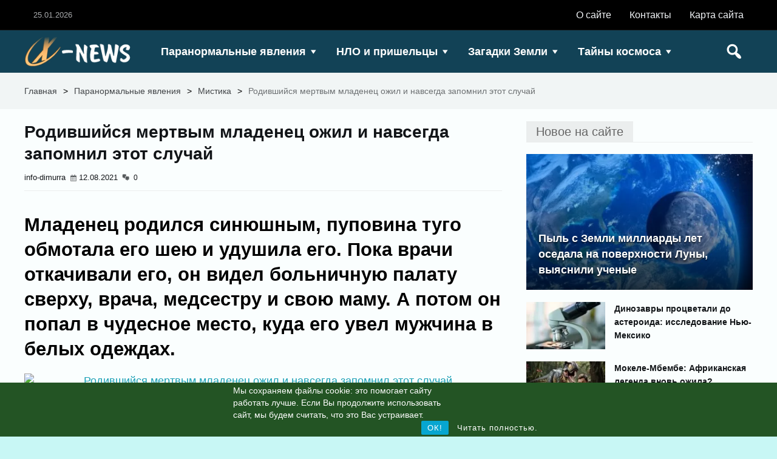

--- FILE ---
content_type: text/html; charset=UTF-8
request_url: https://info-dimurra.ru/rodivshijsya-mertvym-mladenets-ozhil-i-navsegda-zapomnil-etot-sluchaj/
body_size: 32126
content:
<!DOCTYPE html><html lang="ru-RU" prefix="og: https://ogp.me/ns#" class="no-js">
 <script async src="https://www.googletagmanager.com/gtag/js?id=UA-205250109-2"></script> <script>window.dataLayer = window.dataLayer || [];
  function gtag(){dataLayer.push(arguments);}
  gtag('js', new Date());

  gtag('config', 'UA-205250109-2');</script> <base target='_blank' /><head><meta charset="UTF-8"><style id="litespeed-ccss">.aligncenter{clear:both}.group:after{content:"";display:table;clear:both}.rcc-panel{display:none;width:100%;background:#222;text-align:center;border-bottom:3px solid #555;font-family:Helvetica,Arial,sans-serif}.rcc-panel-fixed{position:fixed;bottom:0;left:0;z-index:10000}.rcc-wrapper{width:90%;max-width:1140px;margin:0 auto;padding:10px 0}.rcc-panel p{float:left;color:#fff;line-height:20px;font-size:14px;margin-bottom:15px;font-family:Helvetica,Arial,sans-serif}.rcc-links{clear:both;float:none}.rcc-panel a{color:#fff;display:inline-block;font-size:13px;line-height:13px;text-decoration:none;letter-spacing:1px;padding:5px 10px;-webkit-border-radius:2px;-moz-border-radius:2px;border-radius:2px;font-family:Helvetica,Arial,sans-serif}.rcc-accept-btn{background:#07a6d0}@media (min-width:500px){.rcc-panel{text-align:left}.rcc-panel p{width:58%;float:left;margin-bottom:0}.rcc-links{clear:none;float:right}}@media (min-width:800px){.rcc-panel p{width:72%}}html,body,div,span,h1,h2,h3,h4,p,a,img,strong,i,ul,li,form,article,aside,footer,header,section{margin:0;padding:0;border:0;font-size:100%;vertical-align:baseline}article,aside,footer,header,section{display:block}html{margin-top:0!important}a{text-decoration:none;color:#323334}h1,h2,h3,h4{line-height:1.35em}p{margin-bottom:20px}body{background:#fff;direction:ltr;font-family:roboto,arial,sans-serif;line-height:1.7em;color:#666}body *{box-sizing:border-box}input{font-weight:400;border:0 none;font-size:12px;padding:10px;background:rgba(156,156,156,.1);box-shadow:0 0 0 1px rgba(128,128,128,.2) inset}.rd-wrapper{float:left;text-align:left;width:100%}header{z-index:1;float:left;width:100%}.rd-masthead-warp,.rd-navplus-warp{float:left;width:100%;position:relative;box-shadow:0px -1px 0px 0px rgba(150,150,150,.15) inset;background-color:#fff;color:#000}.rd-masthead-middle,.rd-navplus-middle{margin:auto;width:1240px;position:relative}.rd-masthead,.rd-navplus{border-left:0;border-radius:0;z-index:1;padding:0 20px;float:left;margin:auto;width:100%;float:left}.rd-masthead-warp{min-height:90px}.rd-navplus-warp{min-height:38px}.rd-masthead li a,.rd-masthead li,.rd-masthead a{color:#000}.none-masthead{display:inline}@media (max-width:1240px){.rd-masthead-middle,.rd-navplus-middle{width:100%!important}}@media (min-width:980px) and (max-width:1240px){.rd-masthead,.rd-navplus{padding:0 20px}}@media (max-width:979px){.rd-masthead,.rd-navplus{margin:0!important;width:100%!important;padding:0!important}.rd-navplus-warp,.rd-masthead-warp{height:auto;min-height:inherit!important}.none-masthead{box-shadow:0 1px 0 0 rgba(150,150,150,.15) inset;width:100%;float:left}}.rd-logo{float:left;line-height:0;height:90px;margin-right:20px;font-size:0;display:inline-block;position:relative}.rd-logo-warp{position:relative;transform:translate(0,-50%);top:50%;margin-top:0;transform:translate(0,-50%);-webkit-transform:translate(0,-50%);-moz-transform:translate(0,-50%);-o-transform:translate(0,-50%);-ms-transform:translate(0,-50%)}.rd-logo a{font-size:0;text-align:center;margin-left:auto;margin-right:auto;display:block}@media (max-width:979px){.rd-logo-warp{margin:auto;vertical-align:middle;display:block;width:100%}.rd-logo{width:100%;padding:20px;margin:20px 0!important}}@media (min-width:980px){.rd-nav-menu{float:left;width:auto!important}.rd-nav-menu.rd-menu-right{float:right}.rd-nav-menu .rd-menu-icon{display:none}.rd-nav-menu ul{margin-bottom:0;margin-left:0!important;margin-right:0!important}.rd-nav-menu ul li{display:inline-block;float:left;position:relative}.rd-nav-menu ul li a{display:inline-block;padding:0 10px;height:100%;float:left}.rd-nav-menu ul li:not(.current-menu-item) a{color:#000}.rd-nav-menu ul li.menu-item-has-children>a:after{content:"\f140";font-family:dashicons;margin-left:2px;font-style:normal;vertical-align:top}.rd-nav-menu ul ul li.menu-item-has-children>a:after{content:"\f139";vertical-align:middle}.rd-nav-menu .sub-menu{height:auto!important;box-shadow:0 0 0 1px rgba(150,150,150,.15)!important;display:none;float:left;position:absolute;width:220px!important;left:0;margin:0!important;background:#fff;z-index:999!important}.rd-nav-menu .sub-menu li{padding:0;width:100%;height:38px!important;line-height:38px!important;margin:0!important;border-bottom:solid 1px rgba(150,150,150,.15)!important;margin-top:0;float:left}.rd-nav-menu .sub-menu li a{text-shadow:none!important;padding:0 15px;width:100%;height:100%;float:left;font-size:14px!important;font-weight:400!important;background:none!important;color:#000;overflow:hidden}.rd-nav-menu .sub-menu ul{right:0;left:100%;top:0;margin:0;z-index:99999}.rd-nav-menu a:before{vertical-align:top;margin-right:5px;font-size:1.8em;font-family:FontAwesome!important}.rd-masthead .rd-nav-menu{height:90px;line-height:90px}.rd-masthead .rd-nav-menu ul li:first-child{box-shadow:1px 0 0 0 rgba(150,150,150,.15) inset,-1px 0 0 0 rgba(150,150,150,.15) inset}.rd-masthead .rd-nav-menu ul li{box-shadow:-1px 0 0 0 rgba(150,150,150,.15) inset;box-shadow:0 0 0 0 inset!important}.rd-masthead .rd-nav-menu ul li a{font-size:15px;font-weight:700;padding:0 10px}.rd-wrapper .rd-nav-menu ul.sub-menu li a{color:#000}.rd-navplus .rd-nav-menu{line-height:38px;height:38px}.rd-navplus .rd-nav-menu ul li a{font-size:13px;font-weight:400;padding:0 7px}.rd-nav-menu .rd-menu-posts{position:inherit!important}.rd-nav-menu .rd-menu-posts .rd-title a{padding:0!important;background:0 0!important}.rd-nav-menu .sub-posts .rd-title a:before{content:inherit!important}.rd-nav-menu .rd-menu-sub-posts{position:inherit!important}.rd-nav-menu .rd-menu-sub-posts li a.rd-depth-1{padding:0!important}.rd-nav-menu .rd-menu-sub-posts .sub-menu{width:100%!important}.rd-nav-menu .rd-menu-sub-posts .rd-title a{padding:0!important;background:0 0!important}.rd-nav-menu .sub-posts{height:auto!important;box-shadow:0 0 0 1px rgba(150,150,150,.15)!important;display:none;float:left;position:absolute;width:100%!important;left:0;margin:0!important;background:#fff;top:0;z-index:999!important}.rd-nav-menu .rd-menu-sub-posts .sub-menu.sub-depth-0{float:left;width:20%!important;padding:20px 0 20px 20px;border:none!important;box-shadow:none!important;margin-top:0!important;background:0 0!important;position:relative!important;display:inline-block!important;border-top:none!important}.rd-menu-sub-posts .sub-menu.sub-depth-0 li:first-child{border-top:none!important}.rd-menu-sub-posts .rd-content{float:left;width:80%!important;margin-top:0!important;position:relative!important}.rd-nav-menu .rd-menu-posts .rd-title a:before{content:inherit!important}}@media (min-width:978px) and (max-width:1240px){body .rd-nav-menu ul li .rd-depth-0{padding:0 7px!important;font-size:13px!important}}@media (max-width:979px){.rd-nav-menu{float:left;text-align:center}.rd-nav-menu .rd-menu-posts .sub-posts,.rd-nav-menu .rd-menu-sub-posts .sub-posts{display:none!important}.rd-nav-menu .rd-menu-sub-posts .rd-content{display:none!important}.rd-nav-menu.rd-menu-right{float:right}.rd-masthead .rd-nav-menu{height:90px;line-height:90px}.rd-navplus .rd-nav-menu{height:48px;line-height:48px}.rd-nav-menu .rd-menu-icon{float:left;padding:0 15px;height:100%;text-align:center}.rd-nav-menu li a:before{vertical-align:top;line-height:48px;font-size:1.3em!important;font-family:FontAwesome!important}.rd-nav-menu .rd-menu-icon:before{content:"\f333"!important;font-size:1.8em;font-family:dashicons!important}.rd-nav-menu ul{left:0;z-index:9999;display:none;margin-left:0;width:100%;position:absolute;background:#fff}.rd-masthead .rd-nav-menu ul{margin-top:90px;box-shadow:0 0 5px rgba(0,0,0,.2)}.rd-nav-menu a:before{margin-right:5px;margin-left:0}.rd-nav-menu ul li{box-shadow:0 -1px 0 0 rgba(150,150,150,.25);line-height:50px;position:relative;list-style:none;height:auto!important;float:left;font-weight:400;text-align:left;padding:0 0 0 20px;width:100%}.rd-nav-menu ul li a{padding:0 20px 0 0!important;font-size:14px;text-transform:uppercase;background:none!important;line-height:50px!important;position:relative;font-weight:400;box-shadow:none!important;float:left}.rd-nav-menu ul ul{display:none!important;width:100%!important;top:0!important;left:auto!important;background:none!important;right:auto!important;position:relative!important;margin:0!important;display:none;float:left;opacity:1!important}#rd-wrapper .rd-nav-menu ul ul{margin-top:0!important}.rd-nav-menu ul ul li{background:rgba(150,150,150,.15)}.rd-navplus .rd-nav-menu ul{margin-top:38px}.rd-nav-menu .rd-module-item{position:relative;width:100%;padding:10px;float:left;overflow:hidden}}.rd-masthead .rd-search{height:90px;line-height:90px;float:right;position:relative;padding:0 15px}.rd-search-icon{position:relative;float:left;text-align:center;height:100%;width:100%}.rd-search .rd-search-icon i:before{color:#000;content:"\f179";font-size:1.8em;font-family:dashicons;height:100%;font-style:normal}.rd-search-sub{margin-top:90px;padding:20px;box-shadow:0 0 0 1px rgba(150,150,150,.15) inset;width:300px!important;position:absolute;box-shadow:0 0 0 1px rgba(150,150,150,.15);background:#fff;z-index:8888888;right:0;display:none}.rd-searchform{float:left;height:40px;background:rgba(156,156,156,.1);box-shadow:0 0 0 1px rgba(128,128,128,.2) inset;position:relative;display:inline-flex;display:-webkit-inline-flex;display:-ms-inline-flexbox;width:100%}.rd-search-button{box-shadow:none!important;float:right;color:#fff;background:0 0;border:none;height:100%;border:0;width:40px}#rd-wrapper .rd-search-button{color:#fff!important}.rd-search-text{box-shadow:none!important;position:relative;background:0 0;width:100%;height:100%;float:left;border:none}.rd-searchform i.rd-search-icon{padding:0!important;position:absolute;height:40px;right:0;line-height:40px;width:40px;padding:0 5px;text-align:center}.rd-searchform i.rd-search-icon:before{content:"\f179";font-family:dashicons;font-style:normal;font-size:26px}.rd-searchform i.rd-search-icon:before{color:#fff!important}.rd-masthead a.rd-search-icon{font-size:15px}@media (max-width:979px){.rd-search:not(.rd-search-active) .rd-search-sub{display:none!important}.rd-search-sub{height:auto!important}}@media (max-width:979px){.rd-search-sub{width:100%!important}}.rd-date-header{float:right;font-size:13px;opacity:.7;padding:0 15px;text-transform:uppercase}.rd-date-header-left{float:left}.rd-row-item{width:100%;float:left}.rd-row-middle{z-index:1;margin:auto;width:1240px;text-align:left;position:relative}.rd-row-item{float:left;width:100%;display:inline-block;position:relative;overflow:hidden}.rd-row-container{width:100%;float:left;display:-webkit-inline-flex;display:-ms-inline-flexbox;display:inline-flex}.rd-row-main .rd-row-container{padding-bottom:20px}.rd-800{width:66.661%}.rd-400{width:33.331%}.rd-column{float:left;direction:ltr}.rd-content{width:100%}.rd-column-sidebar{float:left;position:relative;direction:ltr}.rd-sidebar{width:100%;float:left}@media (max-width:767px){.rd-row-item,.rd-row-container{display:inline-block!important}.rd-column,.rd-400{width:100%!important}}@media (max-width:1240px){.rd-row-middle{width:100%!important;float:left}}#rd-row-breadcrumbs:before{display:none}.rd-breadcrumbs-warp{padding:20px;width:100%;float:left}.rd-breadcrumbs{float:left;width:100%;margin-left:0!important;margin-right:0!important;margin-bottom:0}.rd-breadcrumbs li{float:left;display:inline-block;padding-right:10px}.rd-breadcrumbs li strong{font-weight:400;opacity:.75}.rd-single-item{padding:10px 10px 0;width:100%;float:left}.rd-single-post{width:100%;padding:10px 10px 0;float:left}.rd-single-post .rd-details{float:left;width:100%;margin-bottom:20px;border-bottom:solid 1px rgba(150,150,150,.15)}.rd-single-post .rd-title{margin-bottom:10px!important;float:left;font-size:25px;width:100%}.rd-main .rd-single-post .rd-title{font-size:28px}.rd-single-post .rd-meta{margin-top:0!important;margin-bottom:10px;margin-top:0;float:left;font-weight:400;width:100%}.rd-single-post .rd-meta,.rd-single-post .rd-meta li{font-size:13px!important}.rd-single-post .rd-post-content{font-size:15px;float:left;width:100%}.rd-single-post .rd-post-content img{max-width:100%;height:auto;padding-top:5px;padding-bottom:5px}.rd-single-post .rd-thumb{position:relative;margin-bottom:10px;float:left}.rd-post-a3 .rd-thumb{width:100%}.rd-post-a3 .rd-thumb img{transform:translate(-50%,0%);transform:translate(-50%,0%);transform:translate(-50%,0%);-webkit-transform:translate(-50%,0%);-moz-transform:translate(-50%,0%);-o-transform:translate(-50%,0%);-ms-transform:translate(-50%,0%);left:50%;position:relative;max-width:100%;height:auto;display:inline-block!important}.rd-single-post .rd-thumb .rd-single-thumbnail img{position:relative;max-width:100%!important;height:auto!important;width:auto!important;min-height:!important;display:block;margin-left:auto;margin-right:auto}@media (max-width:1240px)and (min-width:980px){.rd-main .rd-single-post .rd-title{font-size:24px}.rd-single-post .rd-post-content{font-size:13px}.rd-single-post .rd-meta,.rd-single-post .rd-meta li{font-size:12px!important}.rd-single-post{padding:15px}}@media (max-width:979px){.rd-single-item{padding:10px 5px}.rd-single-post .rd-meta{display:inline-block!important}}@media (max-width:979px) and (min-width:768px){.rd-main .rd-single-post .rd-title{font-size:20px}}@media (max-width:767px) and (min-width:500px){.rd-single-post .rd-title{font-size:18px!important}.rd-single-post .rd-post-content{font-size:13px}}@media (max-width:499px){.rd-single-post .rd-title{font-size:16px!important}.rd-single-post .rd-post-content{font-size:13px}}p{margin-bottom:20px}p{word-wrap:break-word}ul ul{margin:0 0 0 40px;padding:0;margin-bottom:0;font-size:92%}h1{font-size:2.6179em;margin:15px 0;line-height:1.3em}h2{font-size:2.0581em;margin:15px 0;line-height:1.35em}h3{font-size:1.618em;margin:15px 0;line-height:1.4em}h4{font-size:1.272em;margin:15px 0}ul ul{margin:0 0 0 40px}ul{list-style:outside;margin-bottom:20px;margin-left:40px}.aligncenter{position:relative;text-align:center;margin:auto!important;display:block}.rd-lightbox{top:0;z-index:9999999;position:fixed;background-color:rgba(0,0,0,.75);margin:0!important;text-align:center;width:100%;height:100%;display:none;color:#fff}.rd-lightbox-middle{display:table;height:100%;width:100%;vertical-align:middle}.rd-lightbox-img{margin:auto;vertical-align:middle;width:100%;text-align:center;display:table-cell}.rd-lightbox-targetimg{max-width:900px;max-height:500px;height:auto;display:block;line-height:0}@media (max-width:1240px){.rd-lightbox-targetimg{max-width:70%;max-height:70%;display:block;line-height:0}}.rd-lightbox-counter{font-size:30px}.rd-lightbox-bottom{position:fixed;bottom:20px;text-align:center;width:100%;z-index:111111111111;left:0;right:0;height:auto}.rd-lightbox-nextbig{top:47.5%;top:calc(50% - 25px);left:auto;z-index:999999999999;position:fixed;opacity:.75;font-size:50px;right:2%!important;right:20px!important}.rd-lightbox-prevbig{z-index:999999999999;top:47.5%;top:calc(50% - 25px);right:auto;position:fixed;opacity:.75;font-size:50px;left:2%!important;left:20px!important}.rd-lightbox-targetimg{z-index:9999999;position:relative}.rd-lightbox-close:before{font-family:dashicons;font-weight:400;position:absolute;top:20px;font-style:normal;right:20px;font-size:50px;content:"\f335"}.rd-lightbox-prevbig:before{content:"\f340";font-family:dashicons;font-weight:400}.rd-lightbox-nextbig:before{content:"\f344";font-family:dashicons;font-weight:400}.rd-lightbox-loading{background:url(https://info-dimurra.ru/wp-content/themes/xecuter/images/loading.gif) no-repeat transparent;color:#2aabd2;z-index:99999999999;top:48%;top:calc(50% - 22px);position:fixed;width:100%;height:100%;right:0;left:48%;left:calc(50% - 22px)}.rd-lightbox-loading:before{margin:25% 0;color:#2aabd2}.rd-lightbox-title{display:block;font-size:30px;margin-bottom:10px;line-height:1.4em;line-height:calc(1em + 6px)}.rd-lightbox-outer{position:absolute;height:100%;width:100%}#commentform input{width:100%;font-size:13px;line-height:1.75em}#commentform input{float:left;font-weight:400;display:block;border:0 none;width:100%;font-size:12px;height:35px;padding:0 10px;background:rgba(156,156,156,.1);box-shadow:0 0 0 1px rgba(128,128,128,.2) inset,0 0 2px 1px rgba(128,128,128,.2) inset}#commentform input,#commentform input{border:none;box-sizing:border-box}.widget{line-height:1.6em;font-size:13px}.rd-widget-post{padding:5px;width:100%;float:left}.rd-widget .widget-container.rd-post-background{background:0 0!important;box-shadow:none!important}.widget a{font-size:15px;line-height:1.6em}.widget span{color:#888}.rd-widget .widget-container{width:100%;padding:0;float:left}html{font-family:sans-serif;-ms-text-size-adjust:100%;-webkit-text-size-adjust:100%}body{margin:0}article,aside,footer,header,section{display:block}a{background-color:transparent}strong{font-weight:700}h1{font-size:2em;margin:.67em 0}img{border:0}input{color:inherit;font:inherit;margin:0}input[type=submit]{-webkit-appearance:button}input::-moz-focus-inner{border:0;padding:0}input{line-height:normal}*{-webkit-box-sizing:border-box;-moz-box-sizing:border-box;box-sizing:border-box}*:before,*:after{-webkit-box-sizing:border-box;-moz-box-sizing:border-box;box-sizing:border-box}html{font-size:10px}body{font-family:"Helvetica Neue",Helvetica,Arial,sans-serif;font-size:14px;line-height:1.42857143;color:#333;background-color:#fff}input{font-family:inherit;font-size:inherit;line-height:inherit}a{color:#337ab7;text-decoration:none}img{vertical-align:middle}.hidden{display:none!important}@-ms-viewport{width:device-width}.rd-lightbox-targetimg{display:inline-block}body{background-color:#c8f7f5;font-family:Arial|Helvetica|sans-serif}p,input,body{color:#000}a,.rd-title,.rd-single-post .rd-meta li,.rd-single-post .rd-meta li a{color:#121518}.rd-active,input[type=submit]{background-color:#1ba0b5;color:#fff!important}.rd-nav-menu:not(.rd-menu-active) .sub-menu,.rd-search-sub{border-top:solid 3px #1ba0b5}@media (min-width:980px){.rd-nav-menu .sub-menu,.rd-nav-menu .sub-posts{border-top:solid 3px #1ba0b5!important}}body:not(.woocommerce) .rd-post-content a{color:#1ba0b5}.rd-masthead-warp{min-height:70px}.rd-masthead .rd-nav-menu,.rd-masthead .rd-search,.rd-logo,.rd-masthead .rd-nav-menu ul li{height:70px;line-height:70px}.rd-masthead .rd-nav-menu .sub-depth-0,.rd-masthead .rd-nav-menu .sub-posts,.rd-masthead .rd-search-sub{margin-top:70px!important}@media (max-width:979px){.rd-masthead .rd-nav-menu ul,.rd-masthead .rd-search-sub{margin-top:70px}}.rd-masthead-warp,.rd-masthead .sub-menu,.rd-masthead .rd-nav-menu .sub-posts,.rd-masthead .rd-nav-menu ul,.rd-masthead .rd-search-sub{background-color:#124256}.rd-masthead li:not(.current-menu-item) a,.rd-masthead li:not(.current-menu-item),.rd-masthead i:before,.rd-masthead .rd-menu-icon:before,.rd-masthead .rd-input,.rd-masthead .rd-search-button,.rd-wrapper .rd-masthead ul ul.sub-menu li:not(.current-menu-item) a{color:#ffffff!important}.rd-masthead .rd-nav-menu ul li a,.rd-masthead a.rd-search-icon,.rd-masthead .rd-nav-menu .rd-menu-icon{font-size:18px}.rd-navplus-warp{min-height:50px}.rd-navplus .rd-nav-menu,.rd-date-header{height:50px;line-height:50px}@media (max-width:979px){.rd-navplus .rd-nav-menu ul{margin-top:50px}}.rd-masthead .rd-nav-menu ul li a{padding:0 15px}.rd-navplus-warp,.rd-navplus .rd-nav-menu ul{background-color:#000}.rd-navplus li a,.rd-navplus .rd-date-header,.rd-navplus li,.rd-navplus a:before{color:#f2f5f8!important}.rd-navplus .rd-nav-menu ul li a{padding:0 15px}.rd-navplus .rd-nav-menu ul li a,.rd-navplus .rd-nav-menu .rd-menu-icon{font-size:16px}.rd-logo-warp{width:190px}.rd-logo img{height:50px;width:190px}#rd-row-breadcrumbs{background:rgba(245,245,245,.9)}#rd-row-breadcrumbs a,#rd-row-breadcrumbs strong{color:#424548}.rd-row-item:before{left:0;top:0;content:"";position:absolute;height:100%;z-index:0;width:100%;background-color:rgba(255,255,255,.9)}.rd-title-box span{font-size:20px!important}.rd-post-content p{font-size:18px}.rd-module-item{float:left;width:100%}.rd-space .rd-title-box{margin-bottom:0!important}.rd-space .rd-post{padding:10px!important}.rd-space .rd-title-box{padding:10px!important}.rd-post-list{float:left;width:100%}.rd-row{float:left}.rd-post-item{float:left;width:100%}body .rd-row-item .rd-space.rd-module-item{padding:10px!important}.rd-title-box{float:left;width:100%;position:relative;z-index:1}.rd-title-box h4{width:100%;float:left;box-shadow:0 1px 0 0 rgba(150,150,150,.15);margin:0!important}.rd-title-box span{padding:5px 15px;background:rgba(150,150,150,.15);font-size:15px;border:solid 1px rgba(0,0,0,.0);float:left;font-weight:400;color:#666!important}.rd-col-1-1{width:100%;float:left}.rd-col-1-4{width:25%;float:left}.rd-col-1-5{width:20%;float:left}.rd-details{float:left;float:left}.rd-title{float:left;width:100%;line-height:1.42em;line-height:calc(1em + 8px);margin:0!important}.rd-title a{width:100%;font-weight:700;display:inline-block;float:left;overflow:hidden;line-height:1.42em;line-height:calc(1em + 8px)}.rd-details{z-index:1}.rd-thumb img[alt]{font-size:0}.rd-thumb{float:left;position:relative}.rd-thumb .rd-post-thumbnail:before{left:0;content:"";z-index:1;height:100%;width:100%;position:absolute}.rd-post-thumbnail img{width:100.1%;position:absolute;top:50%;left:50%;min-height:100.1%;height:auto;transform:translate(-50%,-50%);-webkit-transform:translate(-50%,-50%);-moz-transform:translate(-50%,-50%);-o-transform:translate(-50%,-50%);-ms-transform:translate(-50%,-50%);display:block;margin-left:auto;margin-right:auto}.rd-meta{width:100%;float:left;overflow:hidden;margin:8px 0 0}.rd-meta li:before{vertical-align:top;display:inline-block;vertical-align:bottom;font-family:dashicons;text-decoration:inherit;font-weight:400;font-style:normal;margin-right:3px;opacity:.7;font-size:12px}.rd-meta li{float:left;margin:0 7px 0 0!important;font-size:12px;overflow:hidden;list-style:none;vertical-align:middle;line-height:1.7em;max-height:1.7em}.rd-meta li,.rd-meta li a{line-height:1.7em;color:#999;font-size:12px}.rd-meta .rd-author:before{content:inherit!important}.rd-meta .rd-date:before{content:"\f508"}.rd-meta .rd-comment:before{content:"\f125"}@media (max-width:979px){.rd-module-item{padding:10px 0}}.rd-ratio60 .rd-post-module-1 .rd-post-thumbnail,.rd-ratio60 .rd-post-module-2 .rd-post-thumbnail,.rd-ratio60 .rd-post-module-3 .rd-post-container{padding-bottom:60%}.rd-post-module-3 .rd-post-container{background:#000;position:relative;padding-bottom:75%;width:100%;height:auto}.rd-post-module-3 .rd-post-container .rd-thumb{position:absolute;width:100%;overflow:hidden;height:100%}.rd-post-module-3 .rd-post-container .rd-thumb .rd-post-thumbnail{width:100.1%;position:absolute;height:100.1%}.rd-post-module-3 .rd-post-warp{width:100%;height:100%;position:absolute;padding:0!important}.rd-post-module-3 .rd-post-thumbnail:before{background:-moz-linear-gradient(top,rgba(0,0,0,0) 25%,rgba(0,0,0,.75) 100%);background:-webkit-linear-gradient(top,rgba(0,0,0,0) 25%,rgba(0,0,0,.75) 100%);background:linear-gradient(to bottom,rgba(0,0,0,0) 25%,rgba(0,0,0,.75) 100%);filter:progid:DXImageTransform.Microsoft.gradient(startColorstr='#00000000',endColorstr='#bf000000',GradientType=0)}.rd-post-module-3 .rd-details{padding:20px;position:absolute;bottom:0;width:100%}#rd-wrapper .rd-post.rd-post-module-3 .rd-title a{overflow:hidden;color:#fff!important;text-shadow:0 2px 3px rgba(0,0,0,.67)}.rd-column:not(.rd-wide) .rd-grid.rd-module-item{padding:10px}.rd-column:not(.rd-wide) .rd-featured .rd-post{padding:1px}.rd-featured .rd-post-1-3 .rd-title a{font-size:18px}@media (max-width:1240px) and (min-width:980px){.rd-featured .rd-post-1-3 .rd-title a{font-size:15px}}@media (max-width:979px) and (min-width:768px){.rd-ratio60 .rd-featured .rd-post.rd-979-3c .rd-title a{font-size:14px!important}.rd-featured .rd-post.rd-979-3c .rd-details{padding:10px!important}}@media (max-width:767px) and (min-width:500px){.rd-featured .rd-post.rd-767-1c .rd-title a{font-size:20px!important}}@media (max-width:499px){.rd-featured .rd-post .rd-title a{font-size:15px!important}.rd-post-module-3 .rd-details{padding:10px!important}}.rd-post-module-2{float:left;padding:10px;display:inline-flex;display:-webkit-inline-flex;display:-ms-inline-flexbox}.rd-post-module-2 .rd-thumb{float:left;position:relative;width:100%!important}.rd-post-module-2 .rd-post-thumbnail{padding-bottom:75%;position:relative;height:auto;width:100%;display:block;overflow:hidden}.rd-post-module-2 .rd-details{margin-top:0;width:100%!important;margin-top:10px}.rd-post-module-2 .rd-post-warp{float:left;width:100%;height:100%}.rd-grid .rd-post-item{list-style:none}.rd-grid .rd-post-1-5 .rd-title a{font-size:14px}@media (max-width:1240px){.rd-content .rd-grid.rd-module-item{padding:19px 0}}@media (max-width:1240px) and (min-width:980px){.rd-grid .rd-post-1-5 .rd-title a{font-size:13px}}@media (max-width:979px){body .rd-row-item .rd-space.rd-module-item{padding:10px 0!important}.rd-grid.rd-module-item{padding:10px 0!important}}.rd-post-module-1{float:left;padding:10px;display:inline-flex;display:-webkit-inline-flex;display:-ms-inline-flexbox}.rd-post-module-1 .rd-thumb{float:left;position:relative}.rd-post-module-1 .rd-post-thumbnail{padding-bottom:100%;position:relative;height:auto;width:100%;overflow:hidden;display:block}.rd-post-module-1 .rd-details{margin-top:0;padding-left:20px}.rd-post-module-1 .rd-post-warp{float:left;width:100%}.rd-img-medium.rd-post-module-1 .rd-thumb{width:35%}.rd-img-medium.rd-post-module-1 .rd-details{width:65%}.rd-list .rd-post-1-3.rd-post-60 .rd-title a{font-size:14px}.rd-list .rd-post-1-3 .rd-details{padding-left:15px}@media (max-width:1240px) and (min-width:980px){.rd-list .rd-post-1-3.rd-post-60 .rd-title a{font-size:13px}}@media (max-width:979px) and (min-width:768px){.rd-list .rd-post.rd-post-60 .rd-title a{font-size:16px!important}.rd-mini .rd-list .rd-post.rd-post-60 .rd-title a{font-size:12px!important}.rd-list .rd-post .rd-thumb{width:20%}.rd-list .rd-post .rd-details{width:80%}.rd-mini .rd-list .rd-post .rd-thumb{width:30%}.rd-mini .rd-list .rd-post .rd-details{width:70%;padding-left:12px}}@media (max-width:767px){.rd-list .rd-post .rd-thumb{width:30%}.rd-list .rd-post .rd-details{width:70%;padding-left:15px}}@media (max-width:767px) and (min-width:500px){.rd-list .rd-post.rd-post-60 .rd-title a{font-size:15px!important}}@media (max-width:499px){.rd-list .rd-post.rd-post-60 .rd-title a{font-size:14px!important}}@media screen and (min-width:1024px){#totop{position:fixed;width:54px;z-index:999;right:30px;bottom:30px;opacity:.7;display:none;outline:none}}@media screen and (max-width:1024px){#totop{display:none!important}}.no-js .native-lazyload-js-fallback{display:none}</style><link rel="preconnect" href="https://fonts.gstatic.com/" crossorigin /><script>WebFontConfig={google:{families:["PT Sans:latin,latin-ext&display=swap"]}};if ( typeof WebFont === "object" && typeof WebFont.load === "function" ) { WebFont.load( WebFontConfig ); }</script><script data-optimized="1" src="https://info-dimurra.ru/wp-content/plugins/litespeed-cache/assets/js/webfontloader.min.js"></script><script>!function(a){"use strict";var b=function(b,c,d){function e(a){return h.body?a():void setTimeout(function(){e(a)})}function f(){i.addEventListener&&i.removeEventListener("load",f),i.media=d||"all"}var g,h=a.document,i=h.createElement("link");if(c)g=c;else{var j=(h.body||h.getElementsByTagName("head")[0]).childNodes;g=j[j.length-1]}var k=h.styleSheets;i.rel="stylesheet",i.href=b,i.media="only x",e(function(){g.parentNode.insertBefore(i,c?g:g.nextSibling)});var l=function(a){for(var b=i.href,c=k.length;c--;)if(k[c].href===b)return a();setTimeout(function(){l(a)})};return i.addEventListener&&i.addEventListener("load",f),i.onloadcssdefined=l,l(f),i};"undefined"!=typeof exports?exports.loadCSS=b:a.loadCSS=b}("undefined"!=typeof global?global:this);!function(a){if(a.loadCSS){var b=loadCSS.relpreload={};if(b.support=function(){try{return a.document.createElement("link").relList.supports("preload")}catch(b){return!1}},b.poly=function(){for(var b=a.document.getElementsByTagName("link"),c=0;c<b.length;c++){var d=b[c];"preload"===d.rel&&"style"===d.getAttribute("as")&&(a.loadCSS(d.href,d,d.getAttribute("media")),d.rel=null)}},!b.support()){b.poly();var c=a.setInterval(b.poly,300);a.addEventListener&&a.addEventListener("load",function(){b.poly(),a.clearInterval(c)}),a.attachEvent&&a.attachEvent("onload",function(){a.clearInterval(c)})}}}(this);</script> <link rel="pingback" href="https://info-dimurra.ru/xmlrpc.php"><style>img:is([sizes="auto" i], [sizes^="auto," i]) { contain-intrinsic-size: 3000px 1500px }</style><title>Родившийся мертвым младенец ожил и навсегда запомнил этот случай &ndash; X News</title><meta name="description" content="Эта удивительная история была опубликована на сайте NDERF - сообщества по исследованию &nbsp;околосмертных переживаний. Ее автор известен как Джон Дж. и"/><meta name="robots" content="follow, index, max-snippet:-1, max-video-preview:-1, max-image-preview:large"/><link rel="canonical" href="https://info-dimurra.ru/rodivshijsya-mertvym-mladenets-ozhil-i-navsegda-zapomnil-etot-sluchaj/" /><meta property="og:locale" content="ru_RU" /><meta property="og:type" content="article" /><meta property="og:title" content="Родившийся мертвым младенец ожил и навсегда запомнил этот случай &ndash; X News" /><meta property="og:description" content="Эта удивительная история была опубликована на сайте NDERF - сообщества по исследованию &nbsp;околосмертных переживаний. Ее автор известен как Джон Дж. и" /><meta property="og:url" content="https://info-dimurra.ru/rodivshijsya-mertvym-mladenets-ozhil-i-navsegda-zapomnil-etot-sluchaj/" /><meta property="og:site_name" content="X News" /><meta property="article:tag" content="время" /><meta property="article:tag" content="история" /><meta property="article:tag" content="человек" /><meta property="article:section" content="Мистика" /><meta property="og:image" content="https://info-dimurra.ru/wp-content/uploads/2021/08/05497460.jpg" /><meta property="og:image:secure_url" content="https://info-dimurra.ru/wp-content/uploads/2021/08/05497460.jpg" /><meta property="og:image:width" content="640" /><meta property="og:image:height" content="426" /><meta property="og:image:alt" content="Родившийся мертвым младенец ожил и навсегда запомнил этот случай" /><meta property="og:image:type" content="image/jpeg" /><meta property="article:published_time" content="2021-08-12T06:00:05+10:00" /><meta name="twitter:card" content="summary_large_image" /><meta name="twitter:title" content="Родившийся мертвым младенец ожил и навсегда запомнил этот случай &ndash; X News" /><meta name="twitter:description" content="Эта удивительная история была опубликована на сайте NDERF - сообщества по исследованию &nbsp;околосмертных переживаний. Ее автор известен как Джон Дж. и" /><meta name="twitter:image" content="https://info-dimurra.ru/wp-content/uploads/2021/08/05497460.jpg" /> <script type="application/ld+json" class="rank-math-schema-pro">{"@context":"https://schema.org","@graph":[{"@type":["Organization","Person"],"@id":"https://info-dimurra.ru/#person","name":"X News","url":"https://info-dimurra.ru","address":{"@type":"PostalAddress","addressRegion":"\u042f\u043a\u0443\u0442\u0438\u044f","addressCountry":"\u0420\u043e\u0441\u0441\u0438\u044f"}},{"@type":"WebSite","@id":"https://info-dimurra.ru/#website","url":"https://info-dimurra.ru","name":"X News","publisher":{"@id":"https://info-dimurra.ru/#person"},"inLanguage":"ru-RU"},{"@type":"ImageObject","@id":"https://info-dimurra.ru/wp-content/uploads/2021/08/05497460.jpg","url":"https://info-dimurra.ru/wp-content/uploads/2021/08/05497460.jpg","width":"640","height":"426","inLanguage":"ru-RU"},{"@type":"BreadcrumbList","@id":"https://info-dimurra.ru/rodivshijsya-mertvym-mladenets-ozhil-i-navsegda-zapomnil-etot-sluchaj/#breadcrumb","itemListElement":[{"@type":"ListItem","position":"1","item":{"@id":"https://info-dimurra.ru","name":"\u0413\u043b\u0430\u0432\u043d\u0430\u044f"}},{"@type":"ListItem","position":"2","item":{"@id":"https://info-dimurra.ru/paranormal-activity/","name":"\u041f\u0430\u0440\u0430\u043d\u043e\u0440\u043c\u0430\u043b\u044c\u043d\u044b\u0435 \u044f\u0432\u043b\u0435\u043d\u0438\u044f"}},{"@type":"ListItem","position":"3","item":{"@id":"https://info-dimurra.ru/paranormal-activity/mystic/","name":"\u041c\u0438\u0441\u0442\u0438\u043a\u0430"}},{"@type":"ListItem","position":"4","item":{"@id":"https://info-dimurra.ru/rodivshijsya-mertvym-mladenets-ozhil-i-navsegda-zapomnil-etot-sluchaj/","name":"\u0420\u043e\u0434\u0438\u0432\u0448\u0438\u0439\u0441\u044f \u043c\u0435\u0440\u0442\u0432\u044b\u043c \u043c\u043b\u0430\u0434\u0435\u043d\u0435\u0446 \u043e\u0436\u0438\u043b \u0438 \u043d\u0430\u0432\u0441\u0435\u0433\u0434\u0430 \u0437\u0430\u043f\u043e\u043c\u043d\u0438\u043b \u044d\u0442\u043e\u0442 \u0441\u043b\u0443\u0447\u0430\u0439"}}]},{"@type":"WebPage","@id":"https://info-dimurra.ru/rodivshijsya-mertvym-mladenets-ozhil-i-navsegda-zapomnil-etot-sluchaj/#webpage","url":"https://info-dimurra.ru/rodivshijsya-mertvym-mladenets-ozhil-i-navsegda-zapomnil-etot-sluchaj/","name":"\u0420\u043e\u0434\u0438\u0432\u0448\u0438\u0439\u0441\u044f \u043c\u0435\u0440\u0442\u0432\u044b\u043c \u043c\u043b\u0430\u0434\u0435\u043d\u0435\u0446 \u043e\u0436\u0438\u043b \u0438 \u043d\u0430\u0432\u0441\u0435\u0433\u0434\u0430 \u0437\u0430\u043f\u043e\u043c\u043d\u0438\u043b \u044d\u0442\u043e\u0442 \u0441\u043b\u0443\u0447\u0430\u0439 &ndash; X News","datePublished":"2021-08-12T06:00:05+10:00","dateModified":"2021-08-12T06:00:05+10:00","isPartOf":{"@id":"https://info-dimurra.ru/#website"},"primaryImageOfPage":{"@id":"https://info-dimurra.ru/wp-content/uploads/2021/08/05497460.jpg"},"inLanguage":"ru-RU","breadcrumb":{"@id":"https://info-dimurra.ru/rodivshijsya-mertvym-mladenets-ozhil-i-navsegda-zapomnil-etot-sluchaj/#breadcrumb"}},{"@type":"Person","@id":"https://info-dimurra.ru/rodivshijsya-mertvym-mladenets-ozhil-i-navsegda-zapomnil-etot-sluchaj/#author","name":"info-dimurra","image":{"@type":"ImageObject","@id":"https://secure.gravatar.com/avatar/165b3f3a35944a7e7306082902475d472979cc9932cc84a6165def5bb1433fd4?s=96&amp;d=mm&amp;r=g","url":"https://secure.gravatar.com/avatar/165b3f3a35944a7e7306082902475d472979cc9932cc84a6165def5bb1433fd4?s=96&amp;d=mm&amp;r=g","caption":"info-dimurra","inLanguage":"ru-RU"}},{"@type":"Article","headline":"\u0420\u043e\u0434\u0438\u0432\u0448\u0438\u0439\u0441\u044f \u043c\u0435\u0440\u0442\u0432\u044b\u043c \u043c\u043b\u0430\u0434\u0435\u043d\u0435\u0446 \u043e\u0436\u0438\u043b \u0438 \u043d\u0430\u0432\u0441\u0435\u0433\u0434\u0430 \u0437\u0430\u043f\u043e\u043c\u043d\u0438\u043b \u044d\u0442\u043e\u0442 \u0441\u043b\u0443\u0447\u0430\u0439 &ndash; X News","datePublished":"2021-08-12T06:00:05+10:00","dateModified":"2021-08-12T06:00:05+10:00","articleSection":"\u041c\u0438\u0441\u0442\u0438\u043a\u0430","author":{"@id":"https://info-dimurra.ru/rodivshijsya-mertvym-mladenets-ozhil-i-navsegda-zapomnil-etot-sluchaj/#author","name":"info-dimurra"},"publisher":{"@id":"https://info-dimurra.ru/#person"},"description":"\u042d\u0442\u0430 \u0443\u0434\u0438\u0432\u0438\u0442\u0435\u043b\u044c\u043d\u0430\u044f \u0438\u0441\u0442\u043e\u0440\u0438\u044f \u0431\u044b\u043b\u0430 \u043e\u043f\u0443\u0431\u043b\u0438\u043a\u043e\u0432\u0430\u043d\u0430 \u043d\u0430 \u0441\u0430\u0439\u0442\u0435 NDERF - \u0441\u043e\u043e\u0431\u0449\u0435\u0441\u0442\u0432\u0430 \u043f\u043e \u0438\u0441\u0441\u043b\u0435\u0434\u043e\u0432\u0430\u043d\u0438\u044e &nbsp;\u043e\u043a\u043e\u043b\u043e\u0441\u043c\u0435\u0440\u0442\u043d\u044b\u0445 \u043f\u0435\u0440\u0435\u0436\u0438\u0432\u0430\u043d\u0438\u0439. \u0415\u0435 \u0430\u0432\u0442\u043e\u0440 \u0438\u0437\u0432\u0435\u0441\u0442\u0435\u043d \u043a\u0430\u043a \u0414\u0436\u043e\u043d \u0414\u0436. \u0438","name":"\u0420\u043e\u0434\u0438\u0432\u0448\u0438\u0439\u0441\u044f \u043c\u0435\u0440\u0442\u0432\u044b\u043c \u043c\u043b\u0430\u0434\u0435\u043d\u0435\u0446 \u043e\u0436\u0438\u043b \u0438 \u043d\u0430\u0432\u0441\u0435\u0433\u0434\u0430 \u0437\u0430\u043f\u043e\u043c\u043d\u0438\u043b \u044d\u0442\u043e\u0442 \u0441\u043b\u0443\u0447\u0430\u0439 &ndash; X News","@id":"https://info-dimurra.ru/rodivshijsya-mertvym-mladenets-ozhil-i-navsegda-zapomnil-etot-sluchaj/#richSnippet","isPartOf":{"@id":"https://info-dimurra.ru/rodivshijsya-mertvym-mladenets-ozhil-i-navsegda-zapomnil-etot-sluchaj/#webpage"},"image":{"@id":"https://info-dimurra.ru/wp-content/uploads/2021/08/05497460.jpg"},"inLanguage":"ru-RU","mainEntityOfPage":{"@id":"https://info-dimurra.ru/rodivshijsya-mertvym-mladenets-ozhil-i-navsegda-zapomnil-etot-sluchaj/#webpage"}}]}</script> <link rel='dns-prefetch' href='//fonts.googleapis.com' /><link rel="alternate" type="application/rss+xml" title="X News &raquo; Лента" href="https://info-dimurra.ru/feed/" /><link rel="alternate" type="application/rss+xml" title="X News &raquo; Лента комментариев" href="https://info-dimurra.ru/comments/feed/" /><link rel="alternate" type="application/rss+xml" title="X News &raquo; Лента комментариев к &laquo;Родившийся мертвым младенец ожил и навсегда запомнил этот случай&raquo;" href="https://info-dimurra.ru/rodivshijsya-mertvym-mladenets-ozhil-i-navsegda-zapomnil-etot-sluchaj/feed/" /><link data-asynced="1" as="style" onload="this.onload=null;this.rel='stylesheet'"  rel='preload' id='audio4-html5_site_css-css' href='https://info-dimurra.ru/wp-content/plugins/lbg-audio4-html5-shoutcast/audio4_html5/audio4_html5.css' type='text/css' media='all' /><link data-asynced="1" as="style" onload="this.onload=null;this.rel='stylesheet'"  rel='preload' id='wp-block-library-css' href='https://info-dimurra.ru/wp-includes/css/dist/block-library/style.min.css' type='text/css' media='all' /><style id='classic-theme-styles-inline-css' type='text/css'>/*! This file is auto-generated */
.wp-block-button__link{color:#fff;background-color:#32373c;border-radius:9999px;box-shadow:none;text-decoration:none;padding:calc(.667em + 2px) calc(1.333em + 2px);font-size:1.125em}.wp-block-file__button{background:#32373c;color:#fff;text-decoration:none}</style><style id='global-styles-inline-css' type='text/css'>:root{--wp--preset--aspect-ratio--square: 1;--wp--preset--aspect-ratio--4-3: 4/3;--wp--preset--aspect-ratio--3-4: 3/4;--wp--preset--aspect-ratio--3-2: 3/2;--wp--preset--aspect-ratio--2-3: 2/3;--wp--preset--aspect-ratio--16-9: 16/9;--wp--preset--aspect-ratio--9-16: 9/16;--wp--preset--color--black: #000000;--wp--preset--color--cyan-bluish-gray: #abb8c3;--wp--preset--color--white: #ffffff;--wp--preset--color--pale-pink: #f78da7;--wp--preset--color--vivid-red: #cf2e2e;--wp--preset--color--luminous-vivid-orange: #ff6900;--wp--preset--color--luminous-vivid-amber: #fcb900;--wp--preset--color--light-green-cyan: #7bdcb5;--wp--preset--color--vivid-green-cyan: #00d084;--wp--preset--color--pale-cyan-blue: #8ed1fc;--wp--preset--color--vivid-cyan-blue: #0693e3;--wp--preset--color--vivid-purple: #9b51e0;--wp--preset--gradient--vivid-cyan-blue-to-vivid-purple: linear-gradient(135deg,rgba(6,147,227,1) 0%,rgb(155,81,224) 100%);--wp--preset--gradient--light-green-cyan-to-vivid-green-cyan: linear-gradient(135deg,rgb(122,220,180) 0%,rgb(0,208,130) 100%);--wp--preset--gradient--luminous-vivid-amber-to-luminous-vivid-orange: linear-gradient(135deg,rgba(252,185,0,1) 0%,rgba(255,105,0,1) 100%);--wp--preset--gradient--luminous-vivid-orange-to-vivid-red: linear-gradient(135deg,rgba(255,105,0,1) 0%,rgb(207,46,46) 100%);--wp--preset--gradient--very-light-gray-to-cyan-bluish-gray: linear-gradient(135deg,rgb(238,238,238) 0%,rgb(169,184,195) 100%);--wp--preset--gradient--cool-to-warm-spectrum: linear-gradient(135deg,rgb(74,234,220) 0%,rgb(151,120,209) 20%,rgb(207,42,186) 40%,rgb(238,44,130) 60%,rgb(251,105,98) 80%,rgb(254,248,76) 100%);--wp--preset--gradient--blush-light-purple: linear-gradient(135deg,rgb(255,206,236) 0%,rgb(152,150,240) 100%);--wp--preset--gradient--blush-bordeaux: linear-gradient(135deg,rgb(254,205,165) 0%,rgb(254,45,45) 50%,rgb(107,0,62) 100%);--wp--preset--gradient--luminous-dusk: linear-gradient(135deg,rgb(255,203,112) 0%,rgb(199,81,192) 50%,rgb(65,88,208) 100%);--wp--preset--gradient--pale-ocean: linear-gradient(135deg,rgb(255,245,203) 0%,rgb(182,227,212) 50%,rgb(51,167,181) 100%);--wp--preset--gradient--electric-grass: linear-gradient(135deg,rgb(202,248,128) 0%,rgb(113,206,126) 100%);--wp--preset--gradient--midnight: linear-gradient(135deg,rgb(2,3,129) 0%,rgb(40,116,252) 100%);--wp--preset--font-size--small: 13px;--wp--preset--font-size--medium: 20px;--wp--preset--font-size--large: 36px;--wp--preset--font-size--x-large: 42px;--wp--preset--spacing--20: 0.44rem;--wp--preset--spacing--30: 0.67rem;--wp--preset--spacing--40: 1rem;--wp--preset--spacing--50: 1.5rem;--wp--preset--spacing--60: 2.25rem;--wp--preset--spacing--70: 3.38rem;--wp--preset--spacing--80: 5.06rem;--wp--preset--shadow--natural: 6px 6px 9px rgba(0, 0, 0, 0.2);--wp--preset--shadow--deep: 12px 12px 50px rgba(0, 0, 0, 0.4);--wp--preset--shadow--sharp: 6px 6px 0px rgba(0, 0, 0, 0.2);--wp--preset--shadow--outlined: 6px 6px 0px -3px rgba(255, 255, 255, 1), 6px 6px rgba(0, 0, 0, 1);--wp--preset--shadow--crisp: 6px 6px 0px rgba(0, 0, 0, 1);}:where(.is-layout-flex){gap: 0.5em;}:where(.is-layout-grid){gap: 0.5em;}body .is-layout-flex{display: flex;}.is-layout-flex{flex-wrap: wrap;align-items: center;}.is-layout-flex > :is(*, div){margin: 0;}body .is-layout-grid{display: grid;}.is-layout-grid > :is(*, div){margin: 0;}:where(.wp-block-columns.is-layout-flex){gap: 2em;}:where(.wp-block-columns.is-layout-grid){gap: 2em;}:where(.wp-block-post-template.is-layout-flex){gap: 1.25em;}:where(.wp-block-post-template.is-layout-grid){gap: 1.25em;}.has-black-color{color: var(--wp--preset--color--black) !important;}.has-cyan-bluish-gray-color{color: var(--wp--preset--color--cyan-bluish-gray) !important;}.has-white-color{color: var(--wp--preset--color--white) !important;}.has-pale-pink-color{color: var(--wp--preset--color--pale-pink) !important;}.has-vivid-red-color{color: var(--wp--preset--color--vivid-red) !important;}.has-luminous-vivid-orange-color{color: var(--wp--preset--color--luminous-vivid-orange) !important;}.has-luminous-vivid-amber-color{color: var(--wp--preset--color--luminous-vivid-amber) !important;}.has-light-green-cyan-color{color: var(--wp--preset--color--light-green-cyan) !important;}.has-vivid-green-cyan-color{color: var(--wp--preset--color--vivid-green-cyan) !important;}.has-pale-cyan-blue-color{color: var(--wp--preset--color--pale-cyan-blue) !important;}.has-vivid-cyan-blue-color{color: var(--wp--preset--color--vivid-cyan-blue) !important;}.has-vivid-purple-color{color: var(--wp--preset--color--vivid-purple) !important;}.has-black-background-color{background-color: var(--wp--preset--color--black) !important;}.has-cyan-bluish-gray-background-color{background-color: var(--wp--preset--color--cyan-bluish-gray) !important;}.has-white-background-color{background-color: var(--wp--preset--color--white) !important;}.has-pale-pink-background-color{background-color: var(--wp--preset--color--pale-pink) !important;}.has-vivid-red-background-color{background-color: var(--wp--preset--color--vivid-red) !important;}.has-luminous-vivid-orange-background-color{background-color: var(--wp--preset--color--luminous-vivid-orange) !important;}.has-luminous-vivid-amber-background-color{background-color: var(--wp--preset--color--luminous-vivid-amber) !important;}.has-light-green-cyan-background-color{background-color: var(--wp--preset--color--light-green-cyan) !important;}.has-vivid-green-cyan-background-color{background-color: var(--wp--preset--color--vivid-green-cyan) !important;}.has-pale-cyan-blue-background-color{background-color: var(--wp--preset--color--pale-cyan-blue) !important;}.has-vivid-cyan-blue-background-color{background-color: var(--wp--preset--color--vivid-cyan-blue) !important;}.has-vivid-purple-background-color{background-color: var(--wp--preset--color--vivid-purple) !important;}.has-black-border-color{border-color: var(--wp--preset--color--black) !important;}.has-cyan-bluish-gray-border-color{border-color: var(--wp--preset--color--cyan-bluish-gray) !important;}.has-white-border-color{border-color: var(--wp--preset--color--white) !important;}.has-pale-pink-border-color{border-color: var(--wp--preset--color--pale-pink) !important;}.has-vivid-red-border-color{border-color: var(--wp--preset--color--vivid-red) !important;}.has-luminous-vivid-orange-border-color{border-color: var(--wp--preset--color--luminous-vivid-orange) !important;}.has-luminous-vivid-amber-border-color{border-color: var(--wp--preset--color--luminous-vivid-amber) !important;}.has-light-green-cyan-border-color{border-color: var(--wp--preset--color--light-green-cyan) !important;}.has-vivid-green-cyan-border-color{border-color: var(--wp--preset--color--vivid-green-cyan) !important;}.has-pale-cyan-blue-border-color{border-color: var(--wp--preset--color--pale-cyan-blue) !important;}.has-vivid-cyan-blue-border-color{border-color: var(--wp--preset--color--vivid-cyan-blue) !important;}.has-vivid-purple-border-color{border-color: var(--wp--preset--color--vivid-purple) !important;}.has-vivid-cyan-blue-to-vivid-purple-gradient-background{background: var(--wp--preset--gradient--vivid-cyan-blue-to-vivid-purple) !important;}.has-light-green-cyan-to-vivid-green-cyan-gradient-background{background: var(--wp--preset--gradient--light-green-cyan-to-vivid-green-cyan) !important;}.has-luminous-vivid-amber-to-luminous-vivid-orange-gradient-background{background: var(--wp--preset--gradient--luminous-vivid-amber-to-luminous-vivid-orange) !important;}.has-luminous-vivid-orange-to-vivid-red-gradient-background{background: var(--wp--preset--gradient--luminous-vivid-orange-to-vivid-red) !important;}.has-very-light-gray-to-cyan-bluish-gray-gradient-background{background: var(--wp--preset--gradient--very-light-gray-to-cyan-bluish-gray) !important;}.has-cool-to-warm-spectrum-gradient-background{background: var(--wp--preset--gradient--cool-to-warm-spectrum) !important;}.has-blush-light-purple-gradient-background{background: var(--wp--preset--gradient--blush-light-purple) !important;}.has-blush-bordeaux-gradient-background{background: var(--wp--preset--gradient--blush-bordeaux) !important;}.has-luminous-dusk-gradient-background{background: var(--wp--preset--gradient--luminous-dusk) !important;}.has-pale-ocean-gradient-background{background: var(--wp--preset--gradient--pale-ocean) !important;}.has-electric-grass-gradient-background{background: var(--wp--preset--gradient--electric-grass) !important;}.has-midnight-gradient-background{background: var(--wp--preset--gradient--midnight) !important;}.has-small-font-size{font-size: var(--wp--preset--font-size--small) !important;}.has-medium-font-size{font-size: var(--wp--preset--font-size--medium) !important;}.has-large-font-size{font-size: var(--wp--preset--font-size--large) !important;}.has-x-large-font-size{font-size: var(--wp--preset--font-size--x-large) !important;}
:where(.wp-block-post-template.is-layout-flex){gap: 1.25em;}:where(.wp-block-post-template.is-layout-grid){gap: 1.25em;}
:where(.wp-block-columns.is-layout-flex){gap: 2em;}:where(.wp-block-columns.is-layout-grid){gap: 2em;}
:root :where(.wp-block-pullquote){font-size: 1.5em;line-height: 1.6;}</style><link data-asynced="1" as="style" onload="this.onload=null;this.rel='stylesheet'"  rel='preload' id='cptch_preload-css' href='https://info-dimurra.ru/wp-content/plugins/captcha-plus/css/front_end_style.css' type='text/css' media='all' /><link data-asynced="1" as="style" onload="this.onload=null;this.rel='stylesheet'"  rel='preload' id='dashicons-css' href='https://info-dimurra.ru/wp-includes/css/dashicons.min.css' type='text/css' media='all' /><link data-asynced="1" as="style" onload="this.onload=null;this.rel='stylesheet'"  rel='preload' id='cptch_desktop_style-css' href='https://info-dimurra.ru/wp-content/plugins/captcha-plus/css/desktop_style.css' type='text/css' media='all' /><link data-asynced="1" as="style" onload="this.onload=null;this.rel='stylesheet'"  rel='preload' id='contact-form-7-css' href='https://info-dimurra.ru/wp-content/plugins/contact-form-7/includes/css/styles.css' type='text/css' media='all' /><link data-asynced="1" as="style" onload="this.onload=null;this.rel='stylesheet'"  rel='preload' id='rcc-styles-css' href='https://info-dimurra.ru/wp-content/plugins/responsive-cookie-consent/includes/css/style.css' type='text/css' media='all' /><link data-asynced="1" as="style" onload="this.onload=null;this.rel='stylesheet'"  rel='preload' id='parent-theme-css-css' href='https://info-dimurra.ru/wp-content/themes/xecuter/style.css' type='text/css' media='all' /><link data-asynced="1" as="style" onload="this.onload=null;this.rel='stylesheet'"  rel='preload' id='bootstrap-css-css' href='https://info-dimurra.ru/wp-content/themes/xecuter_child/css/bootstrap.css' type='text/css' media='all' /><link data-asynced="1" as="style" onload="this.onload=null;this.rel='stylesheet'"  rel='preload' id='xecuter_style-css' href='https://info-dimurra.ru/wp-content/themes/xecuter_child/style.css' type='text/css' media='all' /><style id='xecuter_style-inline-css' type='text/css'>body {background-color:#c8f7f5;font-family:Arial|Helvetica|sans-serif;}@font-face {
				  font-family: 'Roboto';
				  font-style: normal;
				  font-weight: 400;
				  src: local('Roboto'), local('Roboto-Regular'), url(https://fonts.gstatic.com/s/roboto/v15/CWB0XYA8bzo0kSThX0UTuA.woff2) format('woff2');
				  unicode-range: U+0000-00FF, U+0131, U+0152-0153, U+02C6, U+02DA, U+02DC, U+2000-206F, U+2074, U+20AC, U+2212, U+2215;
			} 
			@font-face {
			  font-family: 'Roboto';
			  font-style: normal;
			  font-weight: 700;
			  src: local('Roboto Medium'), local('Roboto-Medium'), url(https://fonts.gstatic.com/s/roboto/v15/RxZJdnzeo3R5zSexge8UUVtXRa8TVwTICgirnJhmVJw.woff2) format('woff2');
			  unicode-range: U+0000-00FF, U+0131, U+0152-0153, U+02C6, U+02DA, U+02DC, U+2000-206F, U+2074, U+20AC, U+2212, U+2215;
			}p,input,body{color:#000000; }a,.rd-title,.rd-single-post .rd-meta li ,.rd-single-post .rd-meta li a,.rd-review .rd-circular span,body.buddypress .rd-post .rd-post-content a{ color:#121518;}a:hover,.rd-bpost .rd-title a:hover,.rd-post .rd-title a:hover,#rd-sidebar .widget-container a:hover,.rd-wide-slider .rd-slide-post h3 .rd-title a:hover,
		.rd-login .rd-singin .rd-singin-footer li a:hover {color:#ff4516;}.main-menu ul li a:hover ,body .rd-pagenavi span.current,  .vorod,.rd-moreblock  a,.rd-morelink a,#submit,
	.woocommerce #respond input#submit, .woocommerce a.button, .woocommerce button.button, .woocommerce input.button ,.woocommerce input.button:hover,#commentform #submit,#buddypress #members-directory-form div.item-list-tabs ul li.selected span ,.rd-comment-navi .page-numbers.current,#rd-post-pagination .current-post-page,
	#buddypress div.item-list-tabs ul li.selected a, #buddypress div.item-list-tabs ul li.current a,#members-list-options a.selected,#groups-list-options a.selected,.widget #wp-calendar caption,
 	.woocommerce ul.products li.product .button,.rd-pagenavi a:hover,.rd-active,.woocommerce a.button.alt,.woocommerce a.button.alt:hover,.woocommerce span.onsale, .woocommerce-page span.onsale , .woocommerce input.button.alt,.button,.button:hover,.woocommerce a.button:hover ,#searchsubmit,.woocommerce div.product form.cart .button,.woocommerce div.product form.cart .button:hover,.woocommerce #respond input#submit.alt:hover, .woocommerce a.button.alt:hover, .woocommerce button.button.alt:hover, .woocommerce input.button.alt:hover,.rd-widget-search .rd-search-button ,.rd-breakingnews span,.rd-post .rd-category a,body .lSSlideOuter .lSPager.lSpg > li:hover a,body .lSSlideOuter .lSPager.lSpg > li.active a,.rd-bottom-thumb-text .lSGallery li.active ,.rd-bottom-thumb-text .lSGallery li.active a ,.rd-bottom-thumb-text .lSGallery li.active a ,.rd-bottom-text .lSGallery li.active ,.rd-inner-bottom-text .lSGallery li.active,button, input[type="submit"], input[type="button"], input[type="reset"],#buddypress div.item-list-tabs ul li  a span{
		background-color: #1ba0b5; 
		color: #fff !important;
   	}.rd-widget-search .rd-search-icon::before,.rd-review-title ,.rd-authorbio ul,
   .rd-panel  strong,.rd-dropcapsimple,  .woocommerce .star-rating span, .woocommerce-page .star-rating span,.rd-stars-score i::before ,.woocommerce p.stars a::before, 
.rd-masthead .rd-nav-menu  li.current-menu-item.li-depth-0 .rd-depth-0,.rd-masthead .rd-nav-menu  li.current-menu-item.li-depth-1 .rd-depth-1,.rd-masthead .rd-nav-menu  li.current-menu-item.li-depth-2 .rd-depth-2,.rd-masthead .rd-nav-menu  li.current-menu-item.li-depth-3 .rd-depth-3,.rd-masthead .rd-nav-menu  li.current-menu-item.li-depth-4 .rd-depth-4,.author-link .fn a,body #rd-wrapper .rd-module-item .rd-post .rd-meta .rd-author a,body #rd-wrapper .rd-single-item .rd-post .rd-meta .rd-author a,#buddypress div.item-list-tabs ul li.current  a span,.widget_text a{
  	color: #1ba0b5 !important;
	}.rd-nav-menu:not(.rd-menu-active) .sub-menu,.rd-menu-active .menu,  .rd-search-sub ,  .rd-login-sub{border-top: solid 3px #1ba0b5;}@media (min-width: 980px) {.rd-nav-menu .sub-menu ,.rd-nav-menu .sub-posts{border-top: solid 3px #1ba0b5 !important;}}body:not(.woocommerce) .rd-post-content a {color: #1ba0b5}.rd-masthead-warp{min-height:70px;}.rd-masthead .rd-nav-menu,.rd-masthead .rd-search,.rd-masthead .rd-social, .rd-masthead .rd-login ,.rd-logo,.rd-masthead .rd-nav-menu ul li{ height:70px;line-height:70px;} .rd-masthead .rd-nav-menu  .sub-depth-0,.rd-masthead .rd-nav-menu .sub-posts,.rd-masthead  .rd-search-sub,.rd-masthead .rd-singin-warp{margin-top:70px!important ; }@media (max-width:979px) { .rd-masthead .rd-nav-menu ul ,.rd-masthead  .rd-search-sub,.rd-masthead .rd-singin-warp{margin-top:70px ; }}.rd-masthead-warp,.rd-masthead .sub-menu,.rd-masthead .rd-nav-menu .sub-posts,.rd-masthead .rd-nav-menu ul,.rd-masthead .rd-search-sub,.rd-masthead .rd-singout-warp 
			{background-color: #124256}.rd-masthead li:not(.current-menu-item) a,.rd-masthead li:not(.current-menu-item),.rd-masthead i::before,.rd-masthead .rd-menu-icon::before,.rd-masthead .rd-input,
			.rd-masthead .rd-menu-active  a,.rd-masthead .rd-search-button,.rd-wrapper .rd-masthead ul ul.sub-menu li:not(.current-menu-item) a{color: #ffffff!important;}.rd_layout_6 .rd-masthead li.current-menu-item a,.rd_layout_7 .rd-masthead li.current-menu-item a,.rd_layout_8 .rd-masthead li.current-menu-item a,.rd-masthead  .rd-menu-down,.rd-masthead  .rd-menu-up{color: #ffffff!important; text-shadow:0px 0px;}.rd-masthead .rd-nav-menu ul li a, .rd-masthead  .rd-social,.rd-masthead a.rd-search-icon,.rd-masthead .rd-user ,.rd-masthead .rd-nav-menu .rd-menu-icon
			{font-size:18px;}.rd-navplus-warp {min-height: 50px;}.rd-navplus .rd-nav-menu ,.rd-navplus .rd-search,.rd-navplus .rd-login,.rd-navplus .rd-social,.rd-date-header
		{ height: 50px;line-height: 50px;}.rd-navplus  .rd-nav-menu  .sub-depth-0 ,.rd-navplus .rd-nav-menu .sub-posts,.rd-navplus .rd-search-sub {margin-top:50px !important; }@media (max-width:979px) {.rd-navplus .rd-nav-menu ul,.rd-navplus .rd-singin-warp {margin-top:50px; }}.rd-masthead .rd-nav-menu ul li a { padding: 0  15px;}.rd-navplus-warp,.rd-navplus .sub-menu,.rd-navplus .rd-nav-menu .sub-posts,.rd-navplus .rd-nav-menu ul,.rd-navplus  .rd-search-sub ,.rd-navplus .rd-singout-warp
			{background-color: #000000;}.rd-navplus li a,.rd-navplus .rd-date-header,.rd-navplus li,.rd-navplus a::before ,.rd-navplus i::before,.rd-navplus .rd-input ,.rd-navplus .rd-menu-active ,.rd-navplus  .rd-menu-down,.rd-navplus  .rd-menu-up{color: #f2f5f8!important;}.rd-navplus .rd-nav-menu ul li a  {padding: 0  15px ;}.rd-navplus .rd-nav-menu ul li a, .rd-navplus  .rd-social,.rd-navplus a.rd-search-icon,.rd-navplus .rd-user a,.rd-navplus .rd-breakingnews  span,
			.rd-navplus .rd-breakingnews  a,.rd-navplus .rd-nav-menu .rd-menu-icon{font-size:16px;}.rd-logo-warp {width: 190px;}a.rd-logo-title,a.rd-logo-description {width: 190px; margin-left:auto;margin-right:auto;}.rd-logo img {height: 50px;width: 190px;}a.rd-logo-title{font-size: 40px;color: #ff4516;}a.rd-logo-description {font-size: 15px;color: #ffffff;}a.rd-logo-title ,a.rd-logo-description{}#rd-row-breadcrumbs { background:rgba(245,245,245,.90);}#rd-row-breadcrumbs a,#rd-row-breadcrumbs strong{ color:#424548;}.rd-row-item::before {left: 0;top:0; content:"";position: absolute; height: 100%; z-index:0; width: 100%; background-color: rgba(255,255,255,0.9)}.rd-title-box  a,.rd-title-box  span{font-size:20px !important}.rd-post-content p{ font-size:18px ;} .rd-footer-warp,.rd-footer .rd-post-background{background-color: #121314 ;}.rd-footer .rd-title h4 a,.rd-footer a{color: #c5f7f0  !important;} .rd-footer, .rd-footer p ,.rd-footer input,.rd-footer .rd-excerpt,.rd-footer .rd-title-box a,.rd-footer .rd-title-box span{color: #b2a259 !important;}</style><link data-asynced="1" as="style" onload="this.onload=null;this.rel='stylesheet'"  rel='preload' id='font-awesome-css' href='https://info-dimurra.ru/wp-content/themes/xecuter/css/font-awesome.min.css' type='text/css' media='all' /><link data-asynced="1" as="style" onload="this.onload=null;this.rel='stylesheet'"  rel='preload' id='xecuter_post-css' href='https://info-dimurra.ru/wp-content/themes/xecuter/css/post.css' type='text/css' media='all' /><link data-asynced="1" as="style" onload="this.onload=null;this.rel='stylesheet'"  rel='preload' id='xecuter_featured-css' href='https://info-dimurra.ru/wp-content/themes/xecuter/css/featured.css' type='text/css' media='all' /><link data-asynced="1" as="style" onload="this.onload=null;this.rel='stylesheet'"  rel='preload' id='xecuter_grid-css' href='https://info-dimurra.ru/wp-content/themes/xecuter/css/grid.css' type='text/css' media='all' /><link data-asynced="1" as="style" onload="this.onload=null;this.rel='stylesheet'"  rel='preload' id='xecuter_list-css' href='https://info-dimurra.ru/wp-content/themes/xecuter/css/list.css' type='text/css' media='all' /> <script data-optimized="1" type="text/javascript" src="https://info-dimurra.ru/wp-content/litespeed/js/02794b84eeee29bfcdc909260f85a6df.js?ver=5a6df" id="jquery-core-js"></script> <script data-optimized="1" type="text/javascript" src="https://info-dimurra.ru/wp-content/litespeed/js/ebd1b879381adfe3e8872c9bef47d0d6.js?ver=7d0d6" id="jquery-migrate-js"></script> <script data-optimized="1" type="text/javascript" src="https://info-dimurra.ru/wp-content/litespeed/js/d28980dd5a1c0d52e9a2b087547e984a.js?ver=e984a" id="lbg-mousewheel-js"></script> <script data-optimized="1" type="text/javascript" src="https://info-dimurra.ru/wp-content/litespeed/js/6cfdff91097480f2e00abff7c4066753.js?ver=66753" id="lbg-touchSwipe-js"></script> <script data-optimized="1" type="text/javascript" src="https://info-dimurra.ru/wp-content/litespeed/js/dcd541e85009bd501430146026416c31.js?ver=16c31" id="lbg-audio4_html5-js"></script> <script data-optimized="1" type="text/javascript" src="https://info-dimurra.ru/wp-content/litespeed/js/72be3ec7ee466cb6714d85b9b0f14c38.js?ver=14c38" id="bootstrap-js-js"></script> <script data-optimized="1" type="text/javascript" src="https://info-dimurra.ru/wp-content/litespeed/js/798af29c3d15355d49fd8c7dcceb6fe8.js?ver=b6fe8" id="xecuter_lightslider-js"></script> <script type="text/javascript" id="xecuter_scripts-js-extra">/*  */
var xecuter_js = {"primary_color":"#1ba0b5","ajaxurl":"https:\/\/info-dimurra.ru\/wp-admin\/admin-ajax.php"};
/*  */</script> <script data-optimized="1" type="text/javascript" src="https://info-dimurra.ru/wp-content/litespeed/js/c7f6894fdc1099f771e52ae68a9a39ab.js?ver=a39ab" id="xecuter_scripts-js"></script> <script type="text/javascript" id="xecuter_scripts-js-after">/*  */
(function(html){html.className = html.className.replace(/\bno-js\b/,'js')})(document.documentElement);
/*  */</script> <!--[if lt IE 9]> <script type="text/javascript" src="https://info-dimurra.ru/wp-content/themes/xecuter/js/html5shiv.js" id="xecuter_html5-js"></script> <![endif]--> <script type="text/javascript" id="wpstg-global-js-extra">/*  */
var wpstg = {"nonce":"94565a6c49"};
/*  */</script> <script data-optimized="1" type="text/javascript" src="https://info-dimurra.ru/wp-content/litespeed/js/871e131e871f75c90b68f0e720644db5.js?ver=44db5" id="wpstg-global-js"></script> <link rel="https://api.w.org/" href="https://info-dimurra.ru/wp-json/" /><link rel="alternate" title="JSON" type="application/json" href="https://info-dimurra.ru/wp-json/wp/v2/posts/1481" /><link rel="EditURI" type="application/rsd+xml" title="RSD" href="https://info-dimurra.ru/xmlrpc.php?rsd" /><meta name="generator" content="WordPress 6.8.3" /><link rel='shortlink' href='https://info-dimurra.ru/?p=1481' /><link rel="alternate" title="oEmbed (JSON)" type="application/json+oembed" href="https://info-dimurra.ru/wp-json/oembed/1.0/embed?url=https%3A%2F%2Finfo-dimurra.ru%2Frodivshijsya-mertvym-mladenets-ozhil-i-navsegda-zapomnil-etot-sluchaj%2F" /><link rel="alternate" title="oEmbed (XML)" type="text/xml+oembed" href="https://info-dimurra.ru/wp-json/oembed/1.0/embed?url=https%3A%2F%2Finfo-dimurra.ru%2Frodivshijsya-mertvym-mladenets-ozhil-i-navsegda-zapomnil-etot-sluchaj%2F&#038;format=xml" />
 <script type="text/javascript" >(function(m,e,t,r,i,k,a){m[i]=m[i]||function(){(m[i].a=m[i].a||[]).push(arguments)};
   m[i].l=1*new Date();k=e.createElement(t),a=e.getElementsByTagName(t)[0],k.async=1,k.src=r,a.parentNode.insertBefore(k,a)})
   (window, document, "script", "https://mc.yandex.ru/metrika/tag.js", "ym");

   ym(83925970, "init", {
        clickmap:true,
        trackLinks:true,
        accurateTrackBounce:true
   });</script> <noscript><div><img src="https://mc.yandex.ru/watch/83925970" style="position:absolute; left:-9999px;" alt="" /></div></noscript>
<style type="text/css">@media screen and (min-width: 1024px) {
#totop {
cursor:pointer;
position: fixed;
width: 54px;
z-index: 999;
right: 30px;
bottom: 30px;
opacity: 0.7;
display: none;
outline: none;
}
#totop:hover{opacity:1;}
}
@media screen and (max-width: 1024px) {
#totop {
display:none!important;
}
}</style><meta name="viewport" content="width=device-width, initial-scale=1"><style type="text/css">.no-js .native-lazyload-js-fallback {
	display: none;
}</style><link rel="icon" href="https://info-dimurra.ru/wp-content/uploads/2021/08/cropped-cropped-logo72-32x32.png" sizes="32x32" /><link rel="icon" href="https://info-dimurra.ru/wp-content/uploads/2021/08/cropped-cropped-logo72-192x192.png" sizes="192x192" /><link rel="apple-touch-icon" href="https://info-dimurra.ru/wp-content/uploads/2021/08/cropped-cropped-logo72-180x180.png" /><meta name="msapplication-TileImage" content="https://info-dimurra.ru/wp-content/uploads/2021/08/cropped-cropped-logo72-270x270.png" /><style type="text/css" id="wp-custom-css">.grecaptcha-badge {visibility: hidden;}</style></head><body class="wp-singular post-template-default single single-post postid-1481 single-format-standard wp-theme-xecuter wp-child-theme-xecuter_child"><div id="rd-wrapper" class="rd-wrapper"><header ><div class="rd-navplus-warp"><div class="rd-navplus-middle"><div class="rd-navplus"><div class="rd-nav-menu  rd-menu-right">
<a class="rd-menu-icon"></a><ul id="menu-top-menu" class="menu"><li id="menu-item-569" class="li-depth-0 rd-menu- menu-item menu-item-type-post_type menu-item-object-page menu-item-569"><a target="_blank" href="https://info-dimurra.ru/about/" class="rd-depth-0">О сайте</a></li><li id="menu-item-570" class="li-depth-0 rd-menu- menu-item menu-item-type-post_type menu-item-object-page menu-item-570"><a target="_blank" href="https://info-dimurra.ru/feedback/" class="rd-depth-0">Контакты</a></li><li id="menu-item-724" class="li-depth-0 rd-menu- menu-item menu-item-type-post_type menu-item-object-page menu-item-724"><a target="_blank" href="https://info-dimurra.ru/sitemap/" class="rd-depth-0">Карта сайта</a></li></ul></div><div class="rd-date-header rd-date-header-left">
25.01.2026</div></div></div></div><div class="rd-masthead-warp"><div class="rd-masthead-middle"><div class="rd-masthead"><div class="rd-logo rd-logo-left"><h2 class="rd-logo-warp">
<a  title="X News" href="https://info-dimurra.ru/">X News Паранормальные новости<img alt="X News" src="/wp-content/uploads/2017/06/logo1.png" width="190" height="50" /></a></h2></div><div class="none-masthead"><div class="rd-search rd-search-right"><a class="rd-search-icon"><i></i></a><div class="rd-search-sub"><form method="get" class="rd-searchform" action="https://info-dimurra.ru/"><input type="text" name="s" class="rd-search-text rd-input" value="" placeholder="Поиск..." /><i class="rd-search-icon"></i><input type="submit" name="btnSubmit" class="rd-search-button" value="" /></form></div></div><div class="rd-nav-menu rd-menu-left">
<a class="rd-menu-icon"></a><ul id="menu-main-menu" class="menu"><li id="menu-item-573" class="rd-menu-sub-posts menu-item-has-children  li-depth-0 rd-menu-sub-recent menu-item menu-item-type-taxonomy menu-item-object-category current-post-ancestor menu-item-has-children menu-item-573"><a target="_blank" href="https://info-dimurra.ru/paranormal-activity/" class="rd-depth-0">Паранормальные явления</a><div class="sub-posts"><ul class="sub-menu  sub-depth-0"><li id="menu-item-574" class="li-depth-1 rd-menu- menu-item menu-item-type-taxonomy menu-item-object-category menu-item-574"><a target="_blank" href="https://info-dimurra.ru/paranormal-activity/ghosts/" class="rd-depth-1">Привидения</a></li><li id="menu-item-575" class="li-depth-1 rd-menu- menu-item menu-item-type-taxonomy menu-item-object-category menu-item-575"><a target="_blank" href="https://info-dimurra.ru/paranormal-activity/poltergeist/" class="rd-depth-1">Полтергейст</a></li><li id="menu-item-576" class="li-depth-1 rd-menu- menu-item menu-item-type-taxonomy menu-item-object-category current-post-ancestor current-menu-parent current-post-parent menu-item-576"><a target="_blank" href="https://info-dimurra.ru/paranormal-activity/mystic/" class="rd-depth-1">Мистика</a></li></ul><div class="rd-column rd-1200 rd-content"><div class="rd-grid  rd-module-item  rd_content_grid_5c rd-ratio60"><div class="rd-post-list"><article class="rd-post-item rd-col-1-4"><div class="rd-post rd-post-module-2 rd-post-1-5 has-post-thumbnail rd-col-1-1"><div class="rd-post-warp"><div class="rd-thumb"><a class="rd-post-thumbnail" href="https://info-dimurra.ru/v-otchyote-politsii-sostavlennom-ii-govoritsya-chto-ofitsera-iz-yuty-prevratili-v-lyagushku/" ><img width="280" height="210" src="https://info-dimurra.ru/wp-content/plugins/native-lazyload/assets/images/placeholder.svg" class="attachment-xecuter_medium size-xecuter_medium wp-post-image native-lazyload-js-fallback" alt="esrpic 69621b134b85c1" decoding="async" fetchpriority="high" loading="lazy" data-src="https://info-dimurra.ru/wp-content/webp-express/webp-images/uploads/2026/01/esrpic-69621b134b85c1-280x210.jpg.webp" data-srcset="https://info-dimurra.ru/wp-content/webp-express/webp-images/uploads/2026/01/esrpic-69621b134b85c1-280x210.jpg.webp 280w,  https://info-dimurra.ru/wp-content/webp-express/webp-images/uploads/2026/01/esrpic-69621b134b85c1-100x75.jpg.webp 100w,  https://info-dimurra.ru/wp-content/webp-express/webp-images/uploads/2026/01/esrpic-69621b134b85c1-160x120.jpg.webp 160w,  https://info-dimurra.ru/wp-content/webp-express/webp-images/uploads/2026/01/esrpic-69621b134b85c1-400x300.jpg.webp 400w,  https://info-dimurra.ru/wp-content/webp-express/webp-images/uploads/2026/01/esrpic-69621b134b85c1-800x600.jpg.webp 800w" data-sizes="(max-width: 280px) 100vw, 280px" title="В отчёте полиции, составленном ИИ, говорится, что офицера из Юты превратили в лягушку 1"></a></div><div class="rd-details"><h3 class="rd-title"><a href="https://info-dimurra.ru/v-otchyote-politsii-sostavlennom-ii-govoritsya-chto-ofitsera-iz-yuty-prevratili-v-lyagushku/">В отчёте полиции, составленном ИИ, говорится, что офицера из Юты превратили в лягушку</a></h3></div></div></div></article><article class="rd-post-item rd-col-1-4"><div class="rd-post rd-post-module-2 rd-post-1-5 has-post-thumbnail rd-col-1-1"><div class="rd-post-warp"><div class="rd-thumb"><a class="rd-post-thumbnail" href="https://info-dimurra.ru/uchyonye-opredelili-osoznannye-snovideniya-eto-otdelnoe-sostoyanie-soznaniya/" ><img width="280" height="210" src="https://info-dimurra.ru/wp-content/plugins/native-lazyload/assets/images/placeholder.svg" class="attachment-xecuter_medium size-xecuter_medium wp-post-image native-lazyload-js-fallback" alt="esrpic 693fb7c59f3241" decoding="async" loading="lazy" data-src="https://info-dimurra.ru/wp-content/webp-express/webp-images/uploads/2026/01/esrpic-693fb7c59f3241-280x210.jpg.webp" data-srcset="https://info-dimurra.ru/wp-content/webp-express/webp-images/uploads/2026/01/esrpic-693fb7c59f3241-280x210.jpg.webp 280w,  https://info-dimurra.ru/wp-content/webp-express/webp-images/uploads/2026/01/esrpic-693fb7c59f3241-100x75.jpg.webp 100w,  https://info-dimurra.ru/wp-content/webp-express/webp-images/uploads/2026/01/esrpic-693fb7c59f3241-160x120.jpg.webp 160w,  https://info-dimurra.ru/wp-content/webp-express/webp-images/uploads/2026/01/esrpic-693fb7c59f3241-400x300.jpg.webp 400w,  https://info-dimurra.ru/wp-content/webp-express/webp-images/uploads/2026/01/esrpic-693fb7c59f3241-800x600.jpg.webp 800w" data-sizes="(max-width: 280px) 100vw, 280px" title="Учёные определили: осознанные сновидения - это отдельное состояние сознания 2"></a></div><div class="rd-details"><h3 class="rd-title"><a href="https://info-dimurra.ru/uchyonye-opredelili-osoznannye-snovideniya-eto-otdelnoe-sostoyanie-soznaniya/">Учёные определили: осознанные сновидения &#8212; это отдельное состояние сознания</a></h3></div></div></div></article><article class="rd-post-item rd-col-1-4"><div class="rd-post rd-post-module-2 rd-post-1-5 has-post-thumbnail rd-col-1-1"><div class="rd-post-warp"><div class="rd-thumb"><a class="rd-post-thumbnail" href="https://info-dimurra.ru/u-mezhzvezdnogo-obekta-3i-atlas-est-dvigatel-3/" ><img src="https://info-dimurra.ru/wp-content/plugins/native-lazyload/assets/images/placeholder.svg" width="640px" height="384px" class="image-size-name native-lazyload-js-fallback" alt="default thumbnail" title="У межзвездного объекта 3I/ATLAS есть ...двигатель? 3" loading="lazy" data-src="https://info-dimurra.ru/wp-content/webp-express/webp-images/themes/xecuter/images/default-thumbnail.jpg.webp"><noscript><img loading="lazy" src="https://info-dimurra.ru/wp-content/webp-express/webp-images/themes/xecuter/images/default-thumbnail.jpg.webp" width="640px" height="384px" class="image-size-name" alt="default thumbnail" title="У межзвездного объекта 3I/ATLAS есть ...двигатель? 3"></noscript></a></div><div class="rd-details"><h3 class="rd-title"><a href="https://info-dimurra.ru/u-mezhzvezdnogo-obekta-3i-atlas-est-dvigatel-3/">У межзвездного объекта 3I/ATLAS есть &#8230;двигатель?</a></h3></div></div></div></article><article class="rd-post-item rd-col-1-4"><div class="rd-post rd-post-module-2 rd-post-1-5 has-post-thumbnail rd-col-1-1"><div class="rd-post-warp"><div class="rd-thumb"><a class="rd-post-thumbnail" href="https://info-dimurra.ru/u-mezhzvezdnogo-obekta-3i-atlas-est-dvigatel-2/" ><img src="https://info-dimurra.ru/wp-content/plugins/native-lazyload/assets/images/placeholder.svg" width="640px" height="384px" class="image-size-name native-lazyload-js-fallback" alt="default thumbnail" title="У межзвездного объекта 3I/ATLAS есть ...двигатель? 4" loading="lazy" data-src="https://info-dimurra.ru/wp-content/webp-express/webp-images/themes/xecuter/images/default-thumbnail.jpg.webp"><noscript><img loading="lazy" src="https://info-dimurra.ru/wp-content/webp-express/webp-images/themes/xecuter/images/default-thumbnail.jpg.webp" width="640px" height="384px" class="image-size-name" alt="default thumbnail" title="У межзвездного объекта 3I/ATLAS есть ...двигатель? 4"></noscript></a></div><div class="rd-details"><h3 class="rd-title"><a href="https://info-dimurra.ru/u-mezhzvezdnogo-obekta-3i-atlas-est-dvigatel-2/">У межзвездного объекта 3I/ATLAS есть &#8230;двигатель?</a></h3></div></div></div></article></div></div></div></div></li><li id="menu-item-577" class="rd-menu-sub-posts menu-item-has-children  li-depth-0 rd-menu-sub-recent menu-item menu-item-type-taxonomy menu-item-object-category menu-item-has-children menu-item-577"><a target="_blank" href="https://info-dimurra.ru/ufo/" class="rd-depth-0">НЛО и пришельцы</a><div class="sub-posts"><ul class="sub-menu  sub-depth-0"><li id="menu-item-578" class="li-depth-1 rd-menu- menu-item menu-item-type-taxonomy menu-item-object-category menu-item-578"><a target="_blank" href="https://info-dimurra.ru/ufo/agrolife/" class="rd-depth-1">Круги на полях</a></li></ul><div class="rd-column rd-1200 rd-content"><div class="rd-grid  rd-module-item  rd_content_grid_5c rd-ratio60"><div class="rd-post-list"><article class="rd-post-item rd-col-1-4"><div class="rd-post rd-post-module-2 rd-post-1-5 has-post-thumbnail rd-col-1-1"><div class="rd-post-warp"><div class="rd-thumb"><a class="rd-post-thumbnail" href="https://info-dimurra.ru/daily-star-uchenye-zayavili-chto-im-udalos-rasshifrovat-poslanie-chelovechestvu-ot-vnezemnyh-tsivilizatsij/" ><img width="280" height="210" src="https://info-dimurra.ru/wp-content/plugins/native-lazyload/assets/images/placeholder.svg" class="attachment-xecuter_medium size-xecuter_medium wp-post-image native-lazyload-js-fallback" alt="esrpic 68f9fb120a7a11" decoding="async" loading="lazy" data-src="https://info-dimurra.ru/wp-content/webp-express/webp-images/uploads/2026/01/esrpic-68f9fb120a7a11-280x210.jpg.webp" data-srcset="https://info-dimurra.ru/wp-content/webp-express/webp-images/uploads/2026/01/esrpic-68f9fb120a7a11-280x210.jpg.webp 280w,  https://info-dimurra.ru/wp-content/webp-express/webp-images/uploads/2026/01/esrpic-68f9fb120a7a11-100x75.jpg.webp 100w,  https://info-dimurra.ru/wp-content/webp-express/webp-images/uploads/2026/01/esrpic-68f9fb120a7a11-160x120.jpg.webp 160w,  https://info-dimurra.ru/wp-content/webp-express/webp-images/uploads/2026/01/esrpic-68f9fb120a7a11-400x300.jpg.webp 400w,  https://info-dimurra.ru/wp-content/webp-express/webp-images/uploads/2026/01/esrpic-68f9fb120a7a11-800x600.jpg.webp 800w" data-sizes="(max-width: 280px) 100vw, 280px" title="Daily Star: Ученые заявили, что им удалось расшифровать послание человечеству от внеземных цивилизаций 5"></a></div><div class="rd-details"><h3 class="rd-title"><a href="https://info-dimurra.ru/daily-star-uchenye-zayavili-chto-im-udalos-rasshifrovat-poslanie-chelovechestvu-ot-vnezemnyh-tsivilizatsij/">Daily Star: Ученые заявили, что им удалось расшифровать послание человечеству от внеземных цивилизаций</a></h3></div></div></div></article><article class="rd-post-item rd-col-1-4"><div class="rd-post rd-post-module-2 rd-post-1-5 has-post-thumbnail rd-col-1-1"><div class="rd-post-warp"><div class="rd-thumb"><a class="rd-post-thumbnail" href="https://info-dimurra.ru/dyhanie-drevnej-planety-v-kristallah-soli-obnaruzhen-vozduh-vozrastom-1-4-milliarda-let/" ><img width="280" height="210" src="https://info-dimurra.ru/wp-content/plugins/native-lazyload/assets/images/placeholder.svg" class="attachment-xecuter_medium size-xecuter_medium wp-post-image native-lazyload-js-fallback" alt="7951" decoding="async" loading="lazy" data-src="https://info-dimurra.ru/wp-content/webp-express/webp-images/uploads/2026/01/7951-280x210.jpg.webp" data-srcset="https://info-dimurra.ru/wp-content/webp-express/webp-images/uploads/2026/01/7951-280x210.jpg.webp 280w,  https://info-dimurra.ru/wp-content/webp-express/webp-images/uploads/2026/01/7951-100x75.jpg.webp 100w,  https://info-dimurra.ru/wp-content/webp-express/webp-images/uploads/2026/01/7951-160x120.jpg.webp 160w,  https://info-dimurra.ru/wp-content/webp-express/webp-images/uploads/2026/01/7951-400x300.jpg.webp 400w" data-sizes="(max-width: 280px) 100vw, 280px" title="Дыхание древней планеты: в кристаллах соли обнаружен воздух возрастом 1,4 миллиарда лет 6"></a></div><div class="rd-details"><h3 class="rd-title"><a href="https://info-dimurra.ru/dyhanie-drevnej-planety-v-kristallah-soli-obnaruzhen-vozduh-vozrastom-1-4-milliarda-let/">Дыхание древней планеты: в кристаллах соли обнаружен воздух возрастом 1,4 миллиарда лет</a></h3></div></div></div></article><article class="rd-post-item rd-col-1-4"><div class="rd-post rd-post-module-2 rd-post-1-5 has-post-thumbnail rd-col-1-1"><div class="rd-post-warp"><div class="rd-thumb"><a class="rd-post-thumbnail" href="https://info-dimurra.ru/nlo-i-3i-atlas-isteriya-o-vtorzhenii-29-oktyabrya-ufospace-net/" ><img width="280" height="210" src="https://info-dimurra.ru/wp-content/plugins/native-lazyload/assets/images/placeholder.svg" class="attachment-xecuter_medium size-xecuter_medium wp-post-image native-lazyload-js-fallback" alt="s37152734" decoding="async" loading="lazy" data-src="https://info-dimurra.ru/wp-content/uploads/2026/01/s37152734-280x210.webp" data-srcset="https://info-dimurra.ru/wp-content/uploads/2026/01/s37152734-280x210.webp 280w,   https://info-dimurra.ru/wp-content/uploads/2026/01/s37152734-100x75.webp 100w,   https://info-dimurra.ru/wp-content/uploads/2026/01/s37152734-160x120.webp 160w,   https://info-dimurra.ru/wp-content/uploads/2026/01/s37152734-400x300.webp 400w" data-sizes="(max-width: 280px) 100vw, 280px" title="НЛО и 3I/ATLAS: истерия о вторжении 29 октября | Ufospace.net 7"></a></div><div class="rd-details"><h3 class="rd-title"><a href="https://info-dimurra.ru/nlo-i-3i-atlas-isteriya-o-vtorzhenii-29-oktyabrya-ufospace-net/">НЛО и 3I/ATLAS: истерия о вторжении 29 октября | Ufospace.net</a></h3></div></div></div></article><article class="rd-post-item rd-col-1-4"><div class="rd-post rd-post-module-2 rd-post-1-5 has-post-thumbnail rd-col-1-1"><div class="rd-post-warp"><div class="rd-thumb"><a class="rd-post-thumbnail" href="https://info-dimurra.ru/pochemu-my-vsyo-eshhyo-ne-vstretili-inoplanetyan-chto-ob-etom-dumayut-uchenye/" ><img width="280" height="210" src="https://info-dimurra.ru/wp-content/plugins/native-lazyload/assets/images/placeholder.svg" class="attachment-xecuter_medium size-xecuter_medium wp-post-image native-lazyload-js-fallback" alt="esrpic 68f06eada8b3e1" decoding="async" loading="lazy" data-src="https://info-dimurra.ru/wp-content/webp-express/webp-images/uploads/2026/01/esrpic-68f06eada8b3e1-280x210.jpg.webp" data-srcset="https://info-dimurra.ru/wp-content/webp-express/webp-images/uploads/2026/01/esrpic-68f06eada8b3e1-280x210.jpg.webp 280w,  https://info-dimurra.ru/wp-content/webp-express/webp-images/uploads/2026/01/esrpic-68f06eada8b3e1-100x75.jpg.webp 100w,  https://info-dimurra.ru/wp-content/webp-express/webp-images/uploads/2026/01/esrpic-68f06eada8b3e1-160x120.jpg.webp 160w,  https://info-dimurra.ru/wp-content/webp-express/webp-images/uploads/2026/01/esrpic-68f06eada8b3e1-400x300.jpg.webp 400w,  https://info-dimurra.ru/wp-content/webp-express/webp-images/uploads/2026/01/esrpic-68f06eada8b3e1-800x600.jpg.webp 800w" data-sizes="(max-width: 280px) 100vw, 280px" title="Почему мы всё ещё не встретили инопланетян? Что об этом думают ученые 8"></a></div><div class="rd-details"><h3 class="rd-title"><a href="https://info-dimurra.ru/pochemu-my-vsyo-eshhyo-ne-vstretili-inoplanetyan-chto-ob-etom-dumayut-uchenye/">Почему мы всё ещё не встретили инопланетян? Что об этом думают ученые</a></h3></div></div></div></article></div></div></div></div></li><li id="menu-item-579" class="rd-menu-sub-posts menu-item-has-children  li-depth-0 rd-menu-sub-recent menu-item menu-item-type-taxonomy menu-item-object-category menu-item-has-children menu-item-579"><a target="_blank" href="https://info-dimurra.ru/terra-incognita/" class="rd-depth-0">Загадки Земли</a><div class="sub-posts"><ul class="sub-menu  sub-depth-0"><li id="menu-item-580" class="li-depth-1 rd-menu- menu-item menu-item-type-taxonomy menu-item-object-category menu-item-has-children menu-item-580"><a target="_blank" href="https://info-dimurra.ru/terra-incognita/predictions/" class="rd-depth-1">Человек</a><ul class="sub-menu  sub-depth-1"><li id="menu-item-581" class="li-depth-2 rd-menu- menu-item menu-item-type-taxonomy menu-item-object-category menu-item-581"><a target="_blank" href="https://info-dimurra.ru/terra-incognita/predictions/duhovnyj-mir/" class="rd-depth-2">Духовный мир</a></li><li id="menu-item-716" class="li-depth-2 rd-menu- menu-item menu-item-type-taxonomy menu-item-object-category menu-item-716"><a target="_blank" href="https://info-dimurra.ru/terra-incognita/predictions/miracle-people/" class="rd-depth-2">Чудо-люди</a></li></ul></li><li id="menu-item-582" class="li-depth-1 rd-menu- menu-item menu-item-type-taxonomy menu-item-object-category menu-item-has-children menu-item-582"><a target="_blank" href="https://info-dimurra.ru/mysterious/" class="rd-depth-1">Загадочные существа</a><ul class="sub-menu  sub-depth-1"><li id="menu-item-665" class="li-depth-2 rd-menu- menu-item menu-item-type-taxonomy menu-item-object-category menu-item-665"><a target="_blank" href="https://info-dimurra.ru/mysterious/mutations/" class="rd-depth-2">Мутации</a></li><li id="menu-item-583" class="li-depth-2 rd-menu- menu-item menu-item-type-taxonomy menu-item-object-category menu-item-583"><a target="_blank" href="https://info-dimurra.ru/mysterious/bigfoot/" class="rd-depth-2">Снежный Человек</a></li><li id="menu-item-584" class="li-depth-2 rd-menu- menu-item menu-item-type-taxonomy menu-item-object-category menu-item-584"><a target="_blank" href="https://info-dimurra.ru/mysterious/chupacabra/" class="rd-depth-2">Чупакабра</a></li></ul></li><li id="menu-item-590" class="li-depth-1 rd-menu- menu-item menu-item-type-taxonomy menu-item-object-category menu-item-has-children menu-item-590"><a target="_blank" href="https://info-dimurra.ru/terra-incognita/civilizations/" class="rd-depth-1">Тайны цивилизаций</a><ul class="sub-menu  sub-depth-1"><li id="menu-item-585" class="li-depth-2 rd-menu- menu-item menu-item-type-taxonomy menu-item-object-category menu-item-585"><a target="_blank" href="https://info-dimurra.ru/terra-incognita/civilizations/history/" class="rd-depth-2">Загадки истории</a></li><li id="menu-item-586" class="li-depth-2 rd-menu- menu-item menu-item-type-taxonomy menu-item-object-category menu-item-586"><a target="_blank" href="https://info-dimurra.ru/terra-incognita/civilizations/buildings/" class="rd-depth-2">Сооружения</a></li><li id="menu-item-717" class="li-depth-2 rd-menu- menu-item menu-item-type-taxonomy menu-item-object-category menu-item-717"><a target="_blank" href="https://info-dimurra.ru/terra-incognita/civilizations/mystery-religions/" class="rd-depth-2">Тайны религий</a></li><li id="menu-item-718" class="li-depth-2 rd-menu- menu-item menu-item-type-taxonomy menu-item-object-category menu-item-718"><a target="_blank" href="https://info-dimurra.ru/terra-incognita/civilizations/conspiracy-theories/" class="rd-depth-2">Теории заговоров</a></li></ul></li><li id="menu-item-587" class="li-depth-1 rd-menu- menu-item menu-item-type-taxonomy menu-item-object-category menu-item-587"><a target="_blank" href="https://info-dimurra.ru/terra-incognita/anomaly-zone/" class="rd-depth-1">Аномальные зоны</a></li></ul><div class="rd-column rd-1200 rd-content"><div class="rd-grid  rd-module-item  rd_content_grid_5c rd-ratio60"><div class="rd-post-list"><article class="rd-post-item rd-col-1-4"><div class="rd-post rd-post-module-2 rd-post-1-5 has-post-thumbnail rd-col-1-1"><div class="rd-post-warp"><div class="rd-thumb"><a class="rd-post-thumbnail" href="https://info-dimurra.ru/dinozavry-protsvetali-do-asteroida-issledovanie-nyu-meksiko/" ><img width="280" height="210" src="https://info-dimurra.ru/wp-content/plugins/native-lazyload/assets/images/placeholder.svg" class="attachment-xecuter_medium size-xecuter_medium wp-post-image native-lazyload-js-fallback" alt="56760162.webp" decoding="async" loading="lazy" data-src="https://info-dimurra.ru/wp-content/webp-express/webp-images/uploads/2026/01/56760162.webp-280x210.jpg.webp" data-srcset="https://info-dimurra.ru/wp-content/webp-express/webp-images/uploads/2026/01/56760162.webp-280x210.jpg.webp 280w,  https://info-dimurra.ru/wp-content/webp-express/webp-images/uploads/2026/01/56760162.webp-100x75.jpg.webp 100w,  https://info-dimurra.ru/wp-content/webp-express/webp-images/uploads/2026/01/56760162.webp-160x120.jpg.webp 160w,  https://info-dimurra.ru/wp-content/webp-express/webp-images/uploads/2026/01/56760162.webp-400x300.jpg.webp 400w" data-sizes="(max-width: 280px) 100vw, 280px" title="Динозавры процветали до астероида: исследование Нью-Мексико 9"></a></div><div class="rd-details"><h3 class="rd-title"><a href="https://info-dimurra.ru/dinozavry-protsvetali-do-asteroida-issledovanie-nyu-meksiko/">Динозавры процветали до астероида: исследование Нью-Мексико</a></h3></div></div></div></article><article class="rd-post-item rd-col-1-4"><div class="rd-post rd-post-module-2 rd-post-1-5 has-post-thumbnail rd-col-1-1"><div class="rd-post-warp"><div class="rd-thumb"><a class="rd-post-thumbnail" href="https://info-dimurra.ru/bank-anglii-i-vozmozhnoe-raskrytie-uap-rekomendatsii-po-podgotovke-k-ekonomicheskim-riskam/" ><img width="280" height="210" src="https://info-dimurra.ru/wp-content/plugins/native-lazyload/assets/images/placeholder.svg" class="attachment-xecuter_medium size-xecuter_medium wp-post-image native-lazyload-js-fallback" alt="85811791.webp" decoding="async" loading="lazy" data-src="https://info-dimurra.ru/wp-content/webp-express/webp-images/uploads/2026/01/85811791.webp-280x210.jpg.webp" data-srcset="https://info-dimurra.ru/wp-content/webp-express/webp-images/uploads/2026/01/85811791.webp-280x210.jpg.webp 280w,  https://info-dimurra.ru/wp-content/webp-express/webp-images/uploads/2026/01/85811791.webp-100x75.jpg.webp 100w,  https://info-dimurra.ru/wp-content/webp-express/webp-images/uploads/2026/01/85811791.webp-160x120.jpg.webp 160w,  https://info-dimurra.ru/wp-content/webp-express/webp-images/uploads/2026/01/85811791.webp-400x300.jpg.webp 400w" data-sizes="(max-width: 280px) 100vw, 280px" title="Банк Англии и возможное раскрытие UAP: рекомендации по подготовке к экономическим рискам 10"></a></div><div class="rd-details"><h3 class="rd-title"><a href="https://info-dimurra.ru/bank-anglii-i-vozmozhnoe-raskrytie-uap-rekomendatsii-po-podgotovke-k-ekonomicheskim-riskam/">Банк Англии и возможное раскрытие UAP: рекомендации по подготовке к экономическим рискам</a></h3></div></div></div></article><article class="rd-post-item rd-col-1-4"><div class="rd-post rd-post-module-2 rd-post-1-5 has-post-thumbnail rd-col-1-1"><div class="rd-post-warp"><div class="rd-thumb"><a class="rd-post-thumbnail" href="https://info-dimurra.ru/zhizn-na-zemle-poyavilas-na-milliard-let-ranshe-chem-schitalos-ranee/" ><img width="280" height="210" src="https://info-dimurra.ru/wp-content/plugins/native-lazyload/assets/images/placeholder.svg" class="attachment-xecuter_medium size-xecuter_medium wp-post-image native-lazyload-js-fallback" alt="esrpic 691e9acc3fe041" decoding="async" loading="lazy" data-src="https://info-dimurra.ru/wp-content/webp-express/webp-images/uploads/2026/01/esrpic-691e9acc3fe041-280x210.jpg.webp" data-srcset="https://info-dimurra.ru/wp-content/webp-express/webp-images/uploads/2026/01/esrpic-691e9acc3fe041-280x210.jpg.webp 280w,  https://info-dimurra.ru/wp-content/webp-express/webp-images/uploads/2026/01/esrpic-691e9acc3fe041-100x75.jpg.webp 100w,  https://info-dimurra.ru/wp-content/webp-express/webp-images/uploads/2026/01/esrpic-691e9acc3fe041-160x120.jpg.webp 160w,  https://info-dimurra.ru/wp-content/webp-express/webp-images/uploads/2026/01/esrpic-691e9acc3fe041-400x300.jpg.webp 400w,  https://info-dimurra.ru/wp-content/webp-express/webp-images/uploads/2026/01/esrpic-691e9acc3fe041-800x600.jpg.webp 800w" data-sizes="(max-width: 280px) 100vw, 280px" title="Жизнь на Земле появилась на миллиард лет раньше, чем считалось ранее 11"></a></div><div class="rd-details"><h3 class="rd-title"><a href="https://info-dimurra.ru/zhizn-na-zemle-poyavilas-na-milliard-let-ranshe-chem-schitalos-ranee/">Жизнь на Земле появилась на миллиард лет раньше, чем считалось ранее</a></h3></div></div></div></article><article class="rd-post-item rd-col-1-4"><div class="rd-post rd-post-module-2 rd-post-1-5 has-post-thumbnail rd-col-1-1"><div class="rd-post-warp"><div class="rd-thumb"><a class="rd-post-thumbnail" href="https://info-dimurra.ru/zahvatyvayushhij-rubezh-antenny-ska-vpervye-uvideli-kosmos-soglasovanno/" ><img width="280" height="210" src="https://info-dimurra.ru/wp-content/plugins/native-lazyload/assets/images/placeholder.svg" class="attachment-xecuter_medium size-xecuter_medium wp-post-image native-lazyload-js-fallback" alt="7955" decoding="async" loading="lazy" data-src="https://info-dimurra.ru/wp-content/webp-express/webp-images/uploads/2026/01/7955-280x210.jpg.webp" data-srcset="https://info-dimurra.ru/wp-content/webp-express/webp-images/uploads/2026/01/7955-280x210.jpg.webp 280w,  https://info-dimurra.ru/wp-content/webp-express/webp-images/uploads/2026/01/7955-100x75.jpg.webp 100w,  https://info-dimurra.ru/wp-content/webp-express/webp-images/uploads/2026/01/7955-160x120.jpg.webp 160w,  https://info-dimurra.ru/wp-content/webp-express/webp-images/uploads/2026/01/7955-400x300.jpg.webp 400w" data-sizes="(max-width: 280px) 100vw, 280px" title="Захватывающий рубеж: антенны SKA впервые увидели космос согласованно 12"></a></div><div class="rd-details"><h3 class="rd-title"><a href="https://info-dimurra.ru/zahvatyvayushhij-rubezh-antenny-ska-vpervye-uvideli-kosmos-soglasovanno/">Захватывающий рубеж: антенны SKA впервые увидели космос согласованно</a></h3></div></div></div></article></div></div></div></div></li><li id="menu-item-588" class="rd-menu-posts menu-item-has-children  li-depth-0 rd-menu-recent menu-item menu-item-type-taxonomy menu-item-object-category menu-item-588"><a target="_blank" href="https://info-dimurra.ru/space/" class="rd-depth-0">Тайны космоса</a><div class="sub-posts"><div class="rd-column rd-1200 rd-content"><div class="rd-grid  rd-module-item  rd_content_grid_5c rd-ratio60"><div class="rd-post-list"><article class="rd-post-item rd-col-1-5"><div class="rd-post rd-post-module-2 rd-post-1-5 has-post-thumbnail rd-col-1-1"><div class="rd-post-warp"><div class="rd-thumb"><a class="rd-post-thumbnail" href="https://info-dimurra.ru/pyl-s-zemli-milliardy-let-osedala-na-poverhnosti-luny-vyyasnili-uchenye/" ><img width="280" height="210" src="https://info-dimurra.ru/wp-content/plugins/native-lazyload/assets/images/placeholder.svg" class="attachment-xecuter_medium size-xecuter_medium wp-post-image native-lazyload-js-fallback" alt="esrpic 694e7a3f988681" decoding="async" loading="lazy" data-src="https://info-dimurra.ru/wp-content/webp-express/webp-images/uploads/2026/01/esrpic-694e7a3f988681-280x210.jpg.webp" data-srcset="https://info-dimurra.ru/wp-content/webp-express/webp-images/uploads/2026/01/esrpic-694e7a3f988681-280x210.jpg.webp 280w,  https://info-dimurra.ru/wp-content/webp-express/webp-images/uploads/2026/01/esrpic-694e7a3f988681-100x75.jpg.webp 100w,  https://info-dimurra.ru/wp-content/webp-express/webp-images/uploads/2026/01/esrpic-694e7a3f988681-160x120.jpg.webp 160w,  https://info-dimurra.ru/wp-content/webp-express/webp-images/uploads/2026/01/esrpic-694e7a3f988681-400x300.jpg.webp 400w,  https://info-dimurra.ru/wp-content/webp-express/webp-images/uploads/2026/01/esrpic-694e7a3f988681-800x600.jpg.webp 800w" data-sizes="(max-width: 280px) 100vw, 280px" title="Пыль с Земли миллиарды лет оседала на поверхности Луны, выяснили ученые 13"></a></div><div class="rd-details"><h3 class="rd-title"><a href="https://info-dimurra.ru/pyl-s-zemli-milliardy-let-osedala-na-poverhnosti-luny-vyyasnili-uchenye/">Пыль с Земли миллиарды лет оседала на поверхности Луны, выяснили ученые</a></h3></div></div></div></article><article class="rd-post-item rd-col-1-5"><div class="rd-post rd-post-module-2 rd-post-1-5 has-post-thumbnail rd-col-1-1"><div class="rd-post-warp"><div class="rd-thumb"><a class="rd-post-thumbnail" href="https://info-dimurra.ru/tolstyj-led-evropy-juno-raskryvaet-mrachnye-perspektivy-poiska-zhizni/" ><img width="280" height="210" src="https://info-dimurra.ru/wp-content/plugins/native-lazyload/assets/images/placeholder.svg" class="attachment-xecuter_medium size-xecuter_medium wp-post-image native-lazyload-js-fallback" alt="s71568753" decoding="async" loading="lazy" data-src="https://info-dimurra.ru/wp-content/uploads/2026/01/s71568753-280x210.webp" data-srcset="https://info-dimurra.ru/wp-content/uploads/2026/01/s71568753-280x210.webp 280w,   https://info-dimurra.ru/wp-content/uploads/2026/01/s71568753-100x75.webp 100w,   https://info-dimurra.ru/wp-content/uploads/2026/01/s71568753-160x120.webp 160w,   https://info-dimurra.ru/wp-content/uploads/2026/01/s71568753-400x300.webp 400w,   https://info-dimurra.ru/wp-content/uploads/2026/01/s71568753-800x600.webp 800w" data-sizes="(max-width: 280px) 100vw, 280px" title="Толстый лед Европы: Juno раскрывает мрачные перспективы поиска жизни 14"></a></div><div class="rd-details"><h3 class="rd-title"><a href="https://info-dimurra.ru/tolstyj-led-evropy-juno-raskryvaet-mrachnye-perspektivy-poiska-zhizni/">Толстый лед Европы: Juno раскрывает мрачные перспективы поиска жизни</a></h3></div></div></div></article><article class="rd-post-item rd-col-1-5"><div class="rd-post rd-post-module-2 rd-post-1-5 has-post-thumbnail rd-col-1-1"><div class="rd-post-warp"><div class="rd-thumb"><a class="rd-post-thumbnail" href="https://info-dimurra.ru/nasa-razreshilo-marsohodu-samostoyatelno-puteshestvovat-po-krasnoj-planete/" ><img width="280" height="210" src="https://info-dimurra.ru/wp-content/plugins/native-lazyload/assets/images/placeholder.svg" class="attachment-xecuter_medium size-xecuter_medium wp-post-image native-lazyload-js-fallback" alt="esrpic 69464e9ae82981" decoding="async" loading="lazy" data-src="https://info-dimurra.ru/wp-content/webp-express/webp-images/uploads/2026/01/esrpic-69464e9ae82981-280x210.jpg.webp" data-srcset="https://info-dimurra.ru/wp-content/webp-express/webp-images/uploads/2026/01/esrpic-69464e9ae82981-280x210.jpg.webp 280w,  https://info-dimurra.ru/wp-content/webp-express/webp-images/uploads/2026/01/esrpic-69464e9ae82981-100x75.jpg.webp 100w,  https://info-dimurra.ru/wp-content/webp-express/webp-images/uploads/2026/01/esrpic-69464e9ae82981-160x120.jpg.webp 160w,  https://info-dimurra.ru/wp-content/webp-express/webp-images/uploads/2026/01/esrpic-69464e9ae82981-400x300.jpg.webp 400w" data-sizes="(max-width: 280px) 100vw, 280px" title="НАСА разрешило марсоходу самостоятельно путешествовать по Красной планете 15"></a></div><div class="rd-details"><h3 class="rd-title"><a href="https://info-dimurra.ru/nasa-razreshilo-marsohodu-samostoyatelno-puteshestvovat-po-krasnoj-planete/">НАСА разрешило марсоходу самостоятельно путешествовать по Красной планете</a></h3></div></div></div></article><article class="rd-post-item rd-col-1-5"><div class="rd-post rd-post-module-2 rd-post-1-5 has-post-thumbnail rd-col-1-1"><div class="rd-post-warp"><div class="rd-thumb"><a class="rd-post-thumbnail" href="https://info-dimurra.ru/uchenye-ozadacheny-limonovidnoj-ekzoplanetoj-psr-j2322-2650b/" ><img width="280" height="210" src="https://info-dimurra.ru/wp-content/plugins/native-lazyload/assets/images/placeholder.svg" class="attachment-xecuter_medium size-xecuter_medium wp-post-image native-lazyload-js-fallback" alt="92041217.webp" decoding="async" loading="lazy" data-src="https://info-dimurra.ru/wp-content/webp-express/webp-images/uploads/2026/01/92041217.webp-280x210.jpg.webp" data-srcset="https://info-dimurra.ru/wp-content/webp-express/webp-images/uploads/2026/01/92041217.webp-280x210.jpg.webp 280w,  https://info-dimurra.ru/wp-content/webp-express/webp-images/uploads/2026/01/92041217.webp-100x75.jpg.webp 100w,  https://info-dimurra.ru/wp-content/webp-express/webp-images/uploads/2026/01/92041217.webp-160x120.jpg.webp 160w,  https://info-dimurra.ru/wp-content/webp-express/webp-images/uploads/2026/01/92041217.webp-400x300.jpg.webp 400w" data-sizes="(max-width: 280px) 100vw, 280px" title="Ученые озадачены лимоновидной экзопланетой PSR J2322-2650b 16"></a></div><div class="rd-details"><h3 class="rd-title"><a href="https://info-dimurra.ru/uchenye-ozadacheny-limonovidnoj-ekzoplanetoj-psr-j2322-2650b/">Ученые озадачены лимоновидной экзопланетой PSR J2322-2650b</a></h3></div></div></div></article><article class="rd-post-item rd-col-1-5"><div class="rd-post rd-post-module-2 rd-post-1-5 has-post-thumbnail rd-col-1-1"><div class="rd-post-warp"><div class="rd-thumb"><a class="rd-post-thumbnail" href="https://info-dimurra.ru/vremya-na-marse-idet-bystree-chto-sozdaet-novye-problemy-dlya-budushhih-missij/" ><img width="280" height="210" src="https://info-dimurra.ru/wp-content/plugins/native-lazyload/assets/images/placeholder.svg" class="attachment-xecuter_medium size-xecuter_medium wp-post-image native-lazyload-js-fallback" alt="esrpic 693ee31216b2b1" decoding="async" loading="lazy" data-src="https://info-dimurra.ru/wp-content/webp-express/webp-images/uploads/2026/01/esrpic-693ee31216b2b1-280x210.jpg.webp" data-srcset="https://info-dimurra.ru/wp-content/webp-express/webp-images/uploads/2026/01/esrpic-693ee31216b2b1-280x210.jpg.webp 280w,  https://info-dimurra.ru/wp-content/webp-express/webp-images/uploads/2026/01/esrpic-693ee31216b2b1-100x75.jpg.webp 100w,  https://info-dimurra.ru/wp-content/webp-express/webp-images/uploads/2026/01/esrpic-693ee31216b2b1-160x120.jpg.webp 160w,  https://info-dimurra.ru/wp-content/webp-express/webp-images/uploads/2026/01/esrpic-693ee31216b2b1-400x300.jpg.webp 400w,  https://info-dimurra.ru/wp-content/webp-express/webp-images/uploads/2026/01/esrpic-693ee31216b2b1-800x600.jpg.webp 800w" data-sizes="(max-width: 280px) 100vw, 280px" title="Время на Марсе идет быстрее, что создает новые проблемы для будущих миссий 17"></a></div><div class="rd-details"><h3 class="rd-title"><a href="https://info-dimurra.ru/vremya-na-marse-idet-bystree-chto-sozdaet-novye-problemy-dlya-budushhih-missij/">Время на Марсе идет быстрее, что создает новые проблемы для будущих миссий</a></h3></div></div></div></article></div></div></div></div></li></ul></div></div></div></div></div></header><div id="rd-row-breadcrumbs" class="rd-row-item rd-row-1200"><div class="rd-row-middle"><div class="rd-row-container"><div class="rd-column rd-1200 rd-content"><div class="rd-breadcrumbs-warp"><ul  class="rd-breadcrumbs"><li><a  href="https://info-dimurra.ru/" title="Главная">Главная</a></li><li> &gt;</li><li><a href="https://info-dimurra.ru/paranormal-activity/">Паранормальные явления</a></li><li> &gt;</li><li><a href="https://info-dimurra.ru/paranormal-activity/mystic/">Мистика</a></li><li> &gt;</li><li><strong title="Родившийся мертвым младенец ожил и навсегда запомнил этот случай">Родившийся мертвым младенец ожил и навсегда запомнил этот случай</strong></li></ul></div></div></div></div></div><div id="rd-row-blog" class="rd-row-item rd-row-main  rd-row-800_400 '"><div class="rd-row-middle"><div class="rd-row-container"><div class="rd-column rd-800 rd-main"><div class="rd-single-item"><article class="rd-post-a3   rd-single-post rd-post" id="post-1481"><div class="post-1481 post type-post status-publish format-standard has-post-thumbnail hentry category-mystic tag-vremya tag-istoriya tag-predictions"><div class="rd-details"><h1 class="rd-title entry-title">Родившийся мертвым младенец ожил и навсегда запомнил этот случай</h1><ul class="rd-meta"><li class="rd-author">  info-dimurra</li><li class="rd-date">12.08.2021</li><li class="rd-comment"> <a href="https://info-dimurra.ru/rodivshijsya-mertvym-mladenets-ozhil-i-navsegda-zapomnil-etot-sluchaj/#respond">0</a></li></ul></div><div class="rd-thumb hidden"><div class="rd-single-thumbnail"  >
<img width="640" height="426" src="https://info-dimurra.ru/wp-content/plugins/native-lazyload/assets/images/placeholder.svg" class="attachment-full size-full wp-post-image native-lazyload-js-fallback" alt="05497460" decoding="async" loading="lazy" data-src="https://info-dimurra.ru/wp-content/webp-express/webp-images/uploads/2021/08/05497460.jpg.webp" data-srcset="https://info-dimurra.ru/wp-content/webp-express/webp-images/uploads/2021/08/05497460.jpg.webp 640w,  https://info-dimurra.ru/wp-content/webp-express/webp-images/uploads/2021/08/05497460-300x200.jpg.webp 300w" data-sizes="auto, (max-width: 640px) 100vw, 640px" title="Родившийся мертвым младенец ожил и навсегда запомнил этот случай 18"></div></div><article class="rd-post-content"><h2> Младенец родился синюшным, пуповина туго обмотала его шею и удушила его. Пока врачи откачивали его, он видел больничную палату сверху, врача, медсестру и свою маму. А потом он попал в чудесное место, куда его увел мужчина в белых одеждах.</h2><p><a href="http://paranormal-news.ru/_nw/172/05497460.jpg" class="rd-img-lightbox" rel="nofollow noopener" target="_blank"><img decoding="async" class="aligncenter native-lazyload-js-fallback" src="https://info-dimurra.ru/wp-content/plugins/native-lazyload/assets/images/placeholder.svg" alt="Родившийся мертвым младенец ожил и навсегда запомнил этот случай" width="800" title="Родившийся мертвым младенец ожил и навсегда запомнил этот случай 19" loading="lazy" data-src="http://paranormal-news.ru/_nw/172/05497460.jpg"><noscript><img loading="lazy" decoding="async" class="aligncenter" src="http://paranormal-news.ru/_nw/172/05497460.jpg" alt="Родившийся мертвым младенец ожил и навсегда запомнил этот случай" width="800" title="Родившийся мертвым младенец ожил и навсегда запомнил этот случай 19"></noscript></a></p><p>Эта удивительная история была опубликована на сайте NDERF &#8212; сообщества по исследованию &nbsp;околосмертных переживаний. Ее автор известен как Джон Дж. и сейчас ему 71 год.</p><p>Джон называет себя синестетом и говорит, что может чувствовать эмоциональную боль других людей, а также животных. Глядя на человека, он сразу же чувствует какое у него сердце &quot;красивое&quot; или &quot;уродливое&quot;.</p><p>Джон появился на свет 2 декабря 1951 года и обстоятельства его рождения были довольно необычными &#8212; он родился мертвым, пуповина пережала его шею,&nbsp;а потом его откачали. Но самое странное было в том, что Джон видел свое маленькое мертвое тело со стороны, а потом попал в иной мир и находился там, пока его не оживили.&nbsp;</p><p>Эти события он запомнил на всю жизнь, а когда он рос, то&nbsp;много раз рассказывал эту историю другим людям. Но его называли выдумщиком или вруном, а нередко попросту высмеивали и дразнили. Даже будучи взрослым Джону никто не верил.</p><p>Вот его история:</p><p>&quot;Я был в больничной палате, вверху, прямо над головами акушера и медсестры. Я поднялся к самому потолку и видел оттуда свою маму, видел как врач и медсестра распутывали пуповину, которая затянулась вокруг моей шеи.</p><p>Они суетились, доктор что-то быстро говорил или кричал, а потом две медсестры прикатили больничную каталку. Я видел сверху свое маленькое неподвижное тельце &#8212; оно было голубовато-лилового цвета. Позже я узнал, что я родился мертвым и врач даже не показал меня моей маме.</p><p>Я продолжал &quot;висеть&quot; у потолка и смотреть сверху на комнату, в которой находился врач, медсестра и стояли столы. А потом все внезапно пропало.</p><p>Следующее, что я помню, это то, что я иду куда-то, держа за руку мужчину в белой одежде. Фигура его светилась. Меня окутывала теплая любовь и я не чувствовал страха. Рядом я видел других людей в белой одежде, некоторые из них махали нам рукой, приветствуя.</p><p>Небо тут было не таким, как на Земле, не голубым. Нас окутывал теплым свет. Дома были белые, с закругленными углами, без острых краев. &nbsp;Все вокруг было единым и все было особым местом.</p><p>Мы шли и шли с этим человеком, а потом повернули налево. Я увидел невероятно красивое хрустальное дерево. Оно состояло из кристаллов: ствол, ветви и даже листья. Они были плоскими.</p><p>Тут не было дуновения ветра, но от какого-то движения хрустальные листья шевелились и издавали мелодичный звук. И эти листья еще меняли цвет, словно свет проходил через призму и разделялся на разные цвета. Звук был чистым и очень приятным, немного напоминая звон колокольчиков.</p><p>Звук словно проходил через меня, и я слышал его изнутри себя. Я и человек в белом некоторое время стояли там, а потом снова пошли дальше&quot;.</p><p style="text-align: center;"><a href="http://paranormal-news.ru/_nw/172/26915750.jpg" class="rd-img-lightbox" rel="nofollow noopener" target="_blank"><img decoding="async" class="aligncenter native-lazyload-js-fallback" src="https://info-dimurra.ru/wp-content/plugins/native-lazyload/assets/images/placeholder.svg" alt="Родившийся мертвым младенец ожил и навсегда запомнил этот случай" width="800" title="Родившийся мертвым младенец ожил и навсегда запомнил этот случай 20" loading="lazy" data-src="http://paranormal-news.ru/_nw/172/26915750.jpg"><noscript><img loading="lazy" decoding="async" class="aligncenter" src="http://paranormal-news.ru/_nw/172/26915750.jpg" alt="Родившийся мертвым младенец ожил и навсегда запомнил этот случай" width="800" title="Родившийся мертвым младенец ожил и навсегда запомнил этот случай 20"></noscript></a></p><p>Пока маленький Джон находился в этом ином мире, его мертворожденное тельце откачали и потом увезли в специальную комнату для слабых младенцев. Там его держали еще сутки, чтобы убедиться, что он находится в стабильном состоянии и лишь после этого показали его матери.</p><p>&quot;Мой дух явно выходил из моего тела и, к сожалению, у меня уже нет возможности проверить так ли там все было в больнице или иначе, ведь моя мама давно умерла. И я не знаю, велись ли в то время какие-то записи в картах о таких случаях&quot;, &#8212; пишет Джон.</p><p>Еще Джон сообщил, что когда он был ребенком, то часто удивлял свою мать своими неожиданными познаниями о некоторых вещах, которые непонятно откуда у него взялись. Она удивлялась и переспрашивала, откуда он это знает. &nbsp;</p><p>Ничего странного с Джоном потом не происходило,&nbsp;этот его опыт был единственной вещью такого рода в его жизни. И он считает, что тот мужчина в белом, который вел его за руку, был Богом.&nbsp;</p><p style="text-align: left;"><i><strong> Источник:</strong> </i><a href="http://paranormal-news.ru/news/rodivshijsja_mertvym_mladenec_ozhil_i_navsegda_zapomnil_ehtot_sluchaj/2020-10-05-17245" target="_blank" rel="noopener nofollow">paranormal-news.ru</a></p></article><ul class="rd-tags"><li><a href="rd-tags">Теги</a><a href="https://info-dimurra.ru/tag/vremya/" rel="tag">время</a><a href="https://info-dimurra.ru/tag/istoriya/" rel="tag">история</a><a href="https://info-dimurra.ru/tag/predictions/" rel="tag">человек</a></li></ul><ul class="rd-share-post"><li>
<a rel="nofollow" onclick="window.open('http://vkontakte.ru/share.php?url=https://info-dimurra.ru/rodivshijsya-mertvym-mladenets-ozhil-i-navsegda-zapomnil-etot-sluchaj/', 'vkontakte',  'width=626, height=436'); return false;" href="http://vkontakte.ru/share.php?url=https://info-dimurra.ru/rodivshijsya-mertvym-mladenets-ozhil-i-navsegda-zapomnil-etot-sluchaj/"><img alt="vkontakte" width="64" height="64" src="https://info-dimurra.ru/wp-content/webp-express/webp-images/themes/xecuter/images/social/vkontakte.png.webp"/></a></li><li>
<a rel="nofollow" onclick="window.open('http://www.facebook.com/sharer.php?u=https://info-dimurra.ru/rodivshijsya-mertvym-mladenets-ozhil-i-navsegda-zapomnil-etot-sluchaj/', 'facebook',  'width=626, height=436'); return false;" href="http://www.facebook.com/sharer.php?u=https://info-dimurra.ru/rodivshijsya-mertvym-mladenets-ozhil-i-navsegda-zapomnil-etot-sluchaj/"><img alt="facebook" width="64" height="64" src="https://info-dimurra.ru/wp-content/webp-express/webp-images/themes/xecuter/images/social/facebook.jpg.webp"/></a></li><li>
<a rel="nofollow" onclick="window.open('https://plus.google.com/share?url=https://info-dimurra.ru/rodivshijsya-mertvym-mladenets-ozhil-i-navsegda-zapomnil-etot-sluchaj/', 'google',  'width=626, height=436'); return false;"  href="https://plus.google.com/share?url=https://info-dimurra.ru/rodivshijsya-mertvym-mladenets-ozhil-i-navsegda-zapomnil-etot-sluchaj/"><img src="https://info-dimurra.ru/wp-content/webp-express/webp-images/themes/xecuter/images/social/googleplus.jpg.webp" alt="googleplus" width="64" height="64" /></a></li><li>
<a rel="nofollow" onclick="window.open('http://twitter.com/share?text=Родившийся мертвым младенец ожил и навсегда запомнил этот случай&amp;', 'twitter',  'width=626, height=436'); return false;"  href="http://twitter.com/share?text=https://info-dimurra.ru/rodivshijsya-mertvym-mladenets-ozhil-i-navsegda-zapomnil-etot-sluchaj/"><img src="https://info-dimurra.ru/wp-content/webp-express/webp-images/themes/xecuter/images/social/twitter.jpg.webp" alt="twitter" width="64" height="64"/></a></li><li>
<a rel="nofollow" onclick="window.open('http://www.linkedin.com/shareArticle?mini=true&url=https://info-dimurra.ru/rodivshijsya-mertvym-mladenets-ozhil-i-navsegda-zapomnil-etot-sluchaj/', 'linkedin',  'width=626, height=436'); return false;"  href="http://www.linkedin.com/shareArticle?mini=true&url=https://info-dimurra.ru/rodivshijsya-mertvym-mladenets-ozhil-i-navsegda-zapomnil-etot-sluchaj/"><img src="https://info-dimurra.ru/wp-content/webp-express/webp-images/themes/xecuter/images/social/linkedin.jpg.webp" alt="linkedin" width="64" height="64"/></a></li><li>
<a rel="nofollow" onclick="window.open('https://telegram.me/share/url?url=https://info-dimurra.ru/rodivshijsya-mertvym-mladenets-ozhil-i-navsegda-zapomnil-etot-sluchaj/', 'telegram',  'width=626, height=436'); return false;"  href="https://telegram.me/share/url?url=https://info-dimurra.ru/rodivshijsya-mertvym-mladenets-ozhil-i-navsegda-zapomnil-etot-sluchaj/"><img src="https://info-dimurra.ru/wp-content/webp-express/webp-images/themes/xecuter/images/social/telegram.jpg.webp" alt="linkedin" width="64" height="64"/></a></li></ul></div></article><div class="rd-padding"></div><div class="rd-post-nextprev"><div class="rd-post-previous">
<span>Назад </span>
&laquo; <a href="https://info-dimurra.ru/zagadka-indijskogo-beguna-kotoromu-121-god/" rel="prev">Загадка индийского бегуна, которому 121 год</a></div><div class="rd-post-next">
<span>Вперед </span>
<a href="https://info-dimurra.ru/tajny-ognennoj-zvezdy/" rel="next">Тайны «огненной звезды»</a> &raquo;</div></div><div class="rd-related rd-grid  rd_main_grid_3c rd-ratio60"><div class="rd-title-box"><h4><a href="">Похожие записи</a></h4></div><div class="rd-post-list"><article class="rd-post-item rd-col-1-3 rd-col-979-3c rd-col-767-3c rd-col-499-1c"><div id="post-3113" class="rd-post rd-post-module-2 rd-post-1-5 rd-col-1-1 rd-979-4c rd-767-3c rd-499-1c post-3113 post type-post status-publish format-standard has-post-thumbnail hentry category-mystic tag-vremya tag-mystic tag-ozero tag-predictions"><div class="rd-post-warp"><div class="rd-thumb">
<a class="rd-post-thumbnail rd-img-shadow" href="https://info-dimurra.ru/sluchaj-na-rybalke/" >
<img width="400" height="300" src="https://info-dimurra.ru/wp-content/plugins/native-lazyload/assets/images/placeholder.svg" class="attachment-xecuter_large size-xecuter_large wp-post-image native-lazyload-js-fallback" alt="ribalka" decoding="async" loading="lazy" data-src="https://info-dimurra.ru/wp-content/webp-express/webp-images/uploads/2021/09/ribalka-400x300.jpg.webp" data-srcset="https://info-dimurra.ru/wp-content/uploads/2021/09/ribalka-400x300.jpg.webp 400w,   https://info-dimurra.ru/wp-content/uploads/2021/09/ribalka-100x75.jpg.webp 100w,   https://info-dimurra.ru/wp-content/uploads/2021/09/ribalka-160x120.jpg.webp 160w,   https://info-dimurra.ru/wp-content/uploads/2021/09/ribalka-280x210.jpg.webp 280w" data-sizes="auto, (max-width: 400px) 100vw, 400px" title="Случай на рыбалке 21">            </a><div class="rd-category"><a href="https://info-dimurra.ru/paranormal-activity/mystic/" rel="category tag">Мистика</a></div></div><div class="rd-details"><h3 class="rd-title"><a href="https://info-dimurra.ru/sluchaj-na-rybalke/">Случай на рыбалке</a></h3></div></div></div></article><div class="rd-row rd-col-979-3c rd-col-767-3c rd-col-499-1"></div><article class="rd-post-item rd-col-1-3 rd-col-979-3c rd-col-767-3c rd-col-499-1c"><div id="post-2892" class="rd-post rd-post-module-2 rd-post-1-5 rd-col-1-1 rd-979-4c rd-767-3c rd-499-1c post-2892 post type-post status-publish format-standard has-post-thumbnail hentry category-mystic tag-vremya tag-predictions"><div class="rd-post-warp"><div class="rd-thumb">
<a class="rd-post-thumbnail rd-img-shadow" href="https://info-dimurra.ru/proklyatyj-kotelok-zaperli-v-podvale-na-desyatki-let-posle-togo-kak-on-ubil-treh-chelovek/" >
<img width="400" height="300" src="https://info-dimurra.ru/wp-content/plugins/native-lazyload/assets/images/placeholder.svg" class="attachment-xecuter_large size-xecuter_large wp-post-image native-lazyload-js-fallback" alt="36976427" decoding="async" loading="lazy" data-src="https://info-dimurra.ru/wp-content/webp-express/webp-images/uploads/2021/08/36976427-400x300.jpg.webp" data-srcset="https://info-dimurra.ru/wp-content/uploads/2021/08/36976427-400x300.jpg.webp 400w,   https://info-dimurra.ru/wp-content/uploads/2021/08/36976427-100x75.jpg.webp 100w,   https://info-dimurra.ru/wp-content/uploads/2021/08/36976427-160x120.jpg.webp 160w,   https://info-dimurra.ru/wp-content/uploads/2021/08/36976427-280x210.jpg.webp 280w" data-sizes="auto, (max-width: 400px) 100vw, 400px" title="Проклятый котелок заперли в подвале на десятки лет после того, как он убил трех человек 22">            </a><div class="rd-category"><a href="https://info-dimurra.ru/paranormal-activity/mystic/" rel="category tag">Мистика</a></div></div><div class="rd-details"><h3 class="rd-title"><a href="https://info-dimurra.ru/proklyatyj-kotelok-zaperli-v-podvale-na-desyatki-let-posle-togo-kak-on-ubil-treh-chelovek/">Проклятый котелок заперли в подвале на десятки лет после того, как он убил трех человек</a></h3></div></div></div></article><div class="rd-row rd-col-979-3c rd-col-767-3c rd-col-499-1"></div><article class="rd-post-item rd-col-1-3 rd-col-979-3c rd-col-767-3c rd-col-499-1c"><div id="post-3913" class="rd-post rd-post-module-2 rd-post-1-5 rd-col-1-1 rd-979-4c rd-767-3c rd-499-1c post-3913 post type-post status-publish format-standard has-post-thumbnail hentry category-mystic tag-vremya tag-istoriya tag-foto tag-predictions"><div class="rd-post-warp"><div class="rd-thumb">
<a class="rd-post-thumbnail rd-img-shadow" href="https://info-dimurra.ru/ya-zhil-tam-kogda-byl-andreem-malenkie-deti-pugayut-roditelej-istoriyami-o-svoej-proshloj-zhizni/" >
<img width="400" height="300" src="https://info-dimurra.ru/wp-content/plugins/native-lazyload/assets/images/placeholder.svg" class="attachment-xecuter_large size-xecuter_large wp-post-image native-lazyload-js-fallback" alt="01670617" decoding="async" loading="lazy" data-src="https://info-dimurra.ru/wp-content/webp-express/webp-images/uploads/2021/11/01670617-400x300.jpg.webp" data-srcset="https://info-dimurra.ru/wp-content/uploads/2021/11/01670617-400x300.jpg.webp 400w,   https://info-dimurra.ru/wp-content/uploads/2021/11/01670617-100x75.jpg.webp 100w,   https://info-dimurra.ru/wp-content/uploads/2021/11/01670617-160x120.jpg.webp 160w,   https://info-dimurra.ru/wp-content/uploads/2021/11/01670617-280x210.jpg.webp 280w" data-sizes="auto, (max-width: 400px) 100vw, 400px" title="«Я жил там, когда был Андреем», - маленькие дети пугают родителей историями о своей прошлой жизни 23">            </a><div class="rd-category"><a href="https://info-dimurra.ru/paranormal-activity/mystic/" rel="category tag">Мистика</a></div></div><div class="rd-details"><h3 class="rd-title"><a href="https://info-dimurra.ru/ya-zhil-tam-kogda-byl-andreem-malenkie-deti-pugayut-roditelej-istoriyami-o-svoej-proshloj-zhizni/">«Я жил там, когда был Андреем», &#8212; маленькие дети пугают родителей историями о своей прошлой жизни</a></h3></div></div></div></article><div class="rd-row rd-col-979-3c rd-col-767-3c rd-col-499-1"></div></div></div><div class="rd-padding"></div><div id="comments" class="comments-area rd-thread"><div id="respond" class="comment-respond"><h3 id="reply-title" class="comment-reply-title">Добавить комментарий <small><a rel="nofollow" id="cancel-comment-reply-link" href="/rodivshijsya-mertvym-mladenets-ozhil-i-navsegda-zapomnil-etot-sluchaj/#respond" style="display:none;">Отменить ответ</a></small></h3><form action="https://info-dimurra.ru/wp-comments-post.php" method="post" id="commentform" class="comment-form"><p class="comment-notes"><span id="email-notes">Ваш адрес email не будет опубликован.</span> <span class="required-field-message">Обязательные поля помечены <span class="required">*</span></span></p><p class="comment-form-comment"><label for="comment">Комментарий <span class="required">*</span></label><textarea id="comment" name="comment" cols="45" rows="8" maxlength="65525" required="required"></textarea></p><p class="comment-form-author"><label for="author">Имя <span class="required">*</span></label> <input id="author" name="author" type="text" value="" size="30" maxlength="245" autocomplete="name" required="required" /></p><p class="comment-form-email"><label for="email">Email <span class="required">*</span></label> <input id="email" name="email" type="text" value="" size="30" maxlength="100" aria-describedby="email-notes" autocomplete="email" required="required" /></p><p class="cptch_block"><span class="cptch_wrap cptch_math_actions">
<label class="cptch_label" for="cptch_input_33"><span class="cptch_span"><input id="cptch_input_33" class="cptch_input cptch_wp_comments" type="text" autocomplete="off" name="cptch_number" value="" maxlength="2" size="2" aria-required="true" required="required" style="margin-bottom:0;display:inline;font-size: 12px;width: 40px;" /></span>
<span class="cptch_span">&nbsp;&#43;&nbsp;</span>
<span class="cptch_span">5</span>
<span class="cptch_span">&nbsp;=&nbsp;</span>
<span class="cptch_span">11</span>
<input type="hidden" name="cptch_result" value="pTE=" /><input type="hidden" name="cptch_time" value="1769304667" />
<input type="hidden" name="cptch_form" value="wp_comments" />
</label><span class="cptch_reload_button_wrap hide-if-no-js">
<noscript><style type="text/css">.hide-if-no-js {
								display: none !important;
							}</style></noscript>
<span class="cptch_reload_button dashicons dashicons-update"></span>
</span></span></p><p class="form-submit"><input name="submit" type="submit" id="submit" class="submit" value="Отправить комментарий" /> <input type='hidden' name='comment_post_ID' value='1481' id='comment_post_ID' />
<input type='hidden' name='comment_parent' id='comment_parent' value='0' /></p></form></div></div></div></div><div class="rd-column-sidebar  rd-column rd-mini rd-400"><section class="rd-main-sidebar rd-sidebar rd-sticky-sidebar" ><div id="xecuter_list_3-2" class="rd-widget-list  rd-module-item  rd-space  rd-widget-post  rd-widget widget rd-ratio60"><div class="rd-title-box"><h4><span class="rd-active">Новое на сайте</span></h4></div><aside class="widget-container rd-post-background"><div class="rd-post-list"><div class="rd-featured  rd-post-item rd-col-1-1"><div class="rd-post rd-post-module-3  rd-post-1-3 rd-col-1-1 rd-979-3c rd-767-1c rd-499-1c  post-8878 post type-post status-publish format-standard has-post-thumbnail hentry category-space tag-vnezemnoj tag-kosmos tag-novosti tag-uchenye" ><div class="rd-post-container"><div class="rd-post-warp"><div class="rd-thumb">
<a class="rd-post-thumbnail rd-img-shadow" href="https://info-dimurra.ru/pyl-s-zemli-milliardy-let-osedala-na-poverhnosti-luny-vyyasnili-uchenye/" >
<img width="400" height="300" src="https://info-dimurra.ru/wp-content/plugins/native-lazyload/assets/images/placeholder.svg" class="attachment-xecuter_large size-xecuter_large wp-post-image native-lazyload-js-fallback" alt="esrpic 694e7a3f988681" decoding="async" loading="lazy" data-src="https://info-dimurra.ru/wp-content/webp-express/webp-images/uploads/2026/01/esrpic-694e7a3f988681-400x300.jpg.webp" data-srcset="https://info-dimurra.ru/wp-content/webp-express/webp-images/uploads/2026/01/esrpic-694e7a3f988681-400x300.jpg.webp 400w,  https://info-dimurra.ru/wp-content/webp-express/webp-images/uploads/2026/01/esrpic-694e7a3f988681-100x75.jpg.webp 100w,  https://info-dimurra.ru/wp-content/webp-express/webp-images/uploads/2026/01/esrpic-694e7a3f988681-160x120.jpg.webp 160w,  https://info-dimurra.ru/wp-content/webp-express/webp-images/uploads/2026/01/esrpic-694e7a3f988681-280x210.jpg.webp 280w,  https://info-dimurra.ru/wp-content/webp-express/webp-images/uploads/2026/01/esrpic-694e7a3f988681-800x600.jpg.webp 800w" data-sizes="auto, (max-width: 400px) 100vw, 400px" title="Пыль с Земли миллиарды лет оседала на поверхности Луны, выяснили ученые 24">            </a></div><div class="rd-details"><h3 class="rd-title"><a href="https://info-dimurra.ru/pyl-s-zemli-milliardy-let-osedala-na-poverhnosti-luny-vyyasnili-uchenye/">Пыль с Земли миллиарды лет оседала на поверхности Луны, выяснили ученые</a></h3></div></div></div></div></div><div class="rd-row"></div><div class="rd-list  rd-post-item  rd-col-1-1"><div class="rd-post rd-post-module-1 rd-post-medium rd-post-60 rd-post-1-3 rd-post-1-3 rd-col-1-1 rd-img-medium post-8876 post type-post status-publish format-standard has-post-thumbnail hentry category-history tag-asteroid tag-dinozavry tag-uchenye"><div class="rd-post-warp"><div class="rd-thumb">
<a class="rd-post-thumbnail rd-img-shadow" href="https://info-dimurra.ru/dinozavry-protsvetali-do-asteroida-issledovanie-nyu-meksiko/" >
<img width="160" height="120" src="https://info-dimurra.ru/wp-content/plugins/native-lazyload/assets/images/placeholder.svg" class="attachment-xecuter_small size-xecuter_small wp-post-image native-lazyload-js-fallback" alt="56760162.webp" decoding="async" loading="lazy" data-src="https://info-dimurra.ru/wp-content/webp-express/webp-images/uploads/2026/01/56760162.webp-160x120.jpg.webp" data-srcset="https://info-dimurra.ru/wp-content/webp-express/webp-images/uploads/2026/01/56760162.webp-160x120.jpg.webp 160w,  https://info-dimurra.ru/wp-content/webp-express/webp-images/uploads/2026/01/56760162.webp-100x75.jpg.webp 100w,  https://info-dimurra.ru/wp-content/webp-express/webp-images/uploads/2026/01/56760162.webp-280x210.jpg.webp 280w,  https://info-dimurra.ru/wp-content/webp-express/webp-images/uploads/2026/01/56760162.webp-400x300.jpg.webp 400w" data-sizes="auto, (max-width: 160px) 100vw, 160px" title="Динозавры процветали до астероида: исследование Нью-Мексико 25">            </a></div><div class="rd-details"><h3 class="rd-title"><a href="https://info-dimurra.ru/dinozavry-protsvetali-do-asteroida-issledovanie-nyu-meksiko/">Динозавры процветали до астероида: исследование Нью-Мексико</a></h3></div></div></div></div><div class="rd-row"></div><div class="rd-list  rd-post-item  rd-col-1-1"><div class="rd-post rd-post-module-1 rd-post-medium rd-post-60 rd-post-1-3 rd-post-1-3 rd-col-1-1 rd-img-medium post-8874 post type-post status-publish format-standard has-post-thumbnail hentry category-mysterious tag-nasa tag-arheologiya tag-izobrazhenie tag-istoriya tag-loh-ness"><div class="rd-post-warp"><div class="rd-thumb">
<a class="rd-post-thumbnail rd-img-shadow" href="https://info-dimurra.ru/mokele-mbembe-afrikanskaya-legenda-vnov-ozhila/" >
<img width="160" height="120" src="https://info-dimurra.ru/wp-content/plugins/native-lazyload/assets/images/placeholder.svg" class="attachment-xecuter_small size-xecuter_small wp-post-image native-lazyload-js-fallback" alt="esrpic 6964ac58992761" decoding="async" loading="lazy" data-src="https://info-dimurra.ru/wp-content/webp-express/webp-images/uploads/2026/01/esrpic-6964ac58992761-160x120.jpg.webp" data-srcset="https://info-dimurra.ru/wp-content/webp-express/webp-images/uploads/2026/01/esrpic-6964ac58992761-160x120.jpg.webp 160w,  https://info-dimurra.ru/wp-content/webp-express/webp-images/uploads/2026/01/esrpic-6964ac58992761-100x75.jpg.webp 100w,  https://info-dimurra.ru/wp-content/webp-express/webp-images/uploads/2026/01/esrpic-6964ac58992761-280x210.jpg.webp 280w,  https://info-dimurra.ru/wp-content/webp-express/webp-images/uploads/2026/01/esrpic-6964ac58992761-400x300.jpg.webp 400w,  https://info-dimurra.ru/wp-content/webp-express/webp-images/uploads/2026/01/esrpic-6964ac58992761-800x600.jpg.webp 800w" data-sizes="auto, (max-width: 160px) 100vw, 160px" title="Мокеле-Мбембе: Африканская легенда вновь ожила? 26">            </a></div><div class="rd-details"><h3 class="rd-title"><a href="https://info-dimurra.ru/mokele-mbembe-afrikanskaya-legenda-vnov-ozhila/">Мокеле-Мбембе: Африканская легенда вновь ожила?</a></h3></div></div></div></div><div class="rd-row"></div><div class="rd-list  rd-post-item  rd-col-1-1"><div class="rd-post rd-post-module-1 rd-post-medium rd-post-60 rd-post-1-3 rd-post-1-3 rd-col-1-1 rd-img-medium post-8871 post type-post status-publish format-standard has-post-thumbnail hentry category-conspiracy-theories tag-ufo"><div class="rd-post-warp"><div class="rd-thumb">
<a class="rd-post-thumbnail rd-img-shadow" href="https://info-dimurra.ru/bank-anglii-i-vozmozhnoe-raskrytie-uap-rekomendatsii-po-podgotovke-k-ekonomicheskim-riskam/" >
<img width="160" height="120" src="https://info-dimurra.ru/wp-content/plugins/native-lazyload/assets/images/placeholder.svg" class="attachment-xecuter_small size-xecuter_small wp-post-image native-lazyload-js-fallback" alt="85811791.webp" decoding="async" loading="lazy" data-src="https://info-dimurra.ru/wp-content/webp-express/webp-images/uploads/2026/01/85811791.webp-160x120.jpg.webp" data-srcset="https://info-dimurra.ru/wp-content/webp-express/webp-images/uploads/2026/01/85811791.webp-160x120.jpg.webp 160w,  https://info-dimurra.ru/wp-content/webp-express/webp-images/uploads/2026/01/85811791.webp-100x75.jpg.webp 100w,  https://info-dimurra.ru/wp-content/webp-express/webp-images/uploads/2026/01/85811791.webp-280x210.jpg.webp 280w,  https://info-dimurra.ru/wp-content/webp-express/webp-images/uploads/2026/01/85811791.webp-400x300.jpg.webp 400w" data-sizes="auto, (max-width: 160px) 100vw, 160px" title="Банк Англии и возможное раскрытие UAP: рекомендации по подготовке к экономическим рискам 27">            </a></div><div class="rd-details"><h3 class="rd-title"><a href="https://info-dimurra.ru/bank-anglii-i-vozmozhnoe-raskrytie-uap-rekomendatsii-po-podgotovke-k-ekonomicheskim-riskam/">Банк Англии и возможное раскрытие UAP: рекомендации по подготовке к экономическим рискам</a></h3></div></div></div></div><div class="rd-row"></div><div class="rd-list  rd-post-item  rd-col-1-1"><div class="rd-post rd-post-module-1 rd-post-medium rd-post-60 rd-post-1-3 rd-post-1-3 rd-col-1-1 rd-img-medium post-8869 post type-post status-publish format-standard has-post-thumbnail hentry category-space tag-vnezemnoj tag-tajny"><div class="rd-post-warp"><div class="rd-thumb">
<a class="rd-post-thumbnail rd-img-shadow" href="https://info-dimurra.ru/tolstyj-led-evropy-juno-raskryvaet-mrachnye-perspektivy-poiska-zhizni/" >
<img width="160" height="120" src="https://info-dimurra.ru/wp-content/plugins/native-lazyload/assets/images/placeholder.svg" class="attachment-xecuter_small size-xecuter_small wp-post-image native-lazyload-js-fallback" alt="s71568753" decoding="async" loading="lazy" data-src="https://info-dimurra.ru/wp-content/uploads/2026/01/s71568753-160x120.webp" data-srcset="https://info-dimurra.ru/wp-content/uploads/2026/01/s71568753-160x120.webp 160w,   https://info-dimurra.ru/wp-content/uploads/2026/01/s71568753-100x75.webp 100w,   https://info-dimurra.ru/wp-content/uploads/2026/01/s71568753-280x210.webp 280w,   https://info-dimurra.ru/wp-content/uploads/2026/01/s71568753-400x300.webp 400w,   https://info-dimurra.ru/wp-content/uploads/2026/01/s71568753-800x600.webp 800w" data-sizes="auto, (max-width: 160px) 100vw, 160px" title="Толстый лед Европы: Juno раскрывает мрачные перспективы поиска жизни 28">            </a></div><div class="rd-details"><h3 class="rd-title"><a href="https://info-dimurra.ru/tolstyj-led-evropy-juno-raskryvaet-mrachnye-perspektivy-poiska-zhizni/">Толстый лед Европы: Juno раскрывает мрачные перспективы поиска жизни</a></h3></div></div></div></div><div class="rd-row"></div></div></aside></div><div id="xecuter_tags-2" class="rd-widget-tags rd-widget rd-module-item rd-space rd-widget-post widget"><div class="rd-title-box"><h4><span class="rd-active">Метки</span></h4></div><aside class="widget-container rd-post-background"><div class="rd-tags-box">
<a href="https://info-dimurra.ru/tag/vremya/" class="tag-cloud-link tag-link-28 tag-link-position-1" style="font-size: 8pt;">время</a>
<a href="https://info-dimurra.ru/tag/predictions/" class="tag-cloud-link tag-link-58 tag-link-position-2" style="font-size: 8pt;">человек</a>
<a href="https://info-dimurra.ru/tag/istoriya/" class="tag-cloud-link tag-link-42 tag-link-position-3" style="font-size: 8pt;">история</a>
<a href="https://info-dimurra.ru/tag/uchenye/" class="tag-cloud-link tag-link-47 tag-link-position-4" style="font-size: 8pt;">ученые</a>
<a href="https://info-dimurra.ru/tag/nashli/" class="tag-cloud-link tag-link-26 tag-link-position-5" style="font-size: 8pt;">нашли</a>
<a href="https://info-dimurra.ru/tag/obekt/" class="tag-cloud-link tag-link-53 tag-link-position-6" style="font-size: 8pt;">объект</a>
<a href="https://info-dimurra.ru/tag/nasa/" class="tag-cloud-link tag-link-33 tag-link-position-7" style="font-size: 8pt;">NASA</a>
<a href="https://info-dimurra.ru/tag/sushhestvo/" class="tag-cloud-link tag-link-91 tag-link-position-8" style="font-size: 8pt;">существо</a>
<a href="https://info-dimurra.ru/tag/gorod/" class="tag-cloud-link tag-link-52 tag-link-position-9" style="font-size: 8pt;">город</a>
<a href="https://info-dimurra.ru/tag/inoplanetyane/" class="tag-cloud-link tag-link-36 tag-link-position-10" style="font-size: 8pt;">инопланетяне</a>
<a href="https://info-dimurra.ru/tag/foto/" class="tag-cloud-link tag-link-39 tag-link-position-11" style="font-size: 8pt;">фото</a>
<a href="https://info-dimurra.ru/tag/izobrazhenie/" class="tag-cloud-link tag-link-23 tag-link-position-12" style="font-size: 8pt;">изображение</a>
<a href="https://info-dimurra.ru/tag/korabl/" class="tag-cloud-link tag-link-24 tag-link-position-13" style="font-size: 8pt;">корабль</a>
<a href="https://info-dimurra.ru/tag/smert/" class="tag-cloud-link tag-link-84 tag-link-position-14" style="font-size: 8pt;">смерть</a>
<a href="https://info-dimurra.ru/tag/novosti/" class="tag-cloud-link tag-link-68 tag-link-position-15" style="font-size: 8pt;">новости</a>
<a href="https://info-dimurra.ru/tag/zhivotnye/" class="tag-cloud-link tag-link-38 tag-link-position-16" style="font-size: 8pt;">животные</a>
<a href="https://info-dimurra.ru/tag/tajny/" class="tag-cloud-link tag-link-44 tag-link-position-17" style="font-size: 8pt;">тайны</a>
<a href="https://info-dimurra.ru/tag/vnezemnoj/" class="tag-cloud-link tag-link-35 tag-link-position-18" style="font-size: 8pt;">внеземной</a>
<a href="https://info-dimurra.ru/tag/kamen/" class="tag-cloud-link tag-link-83 tag-link-position-19" style="font-size: 8pt;">камень</a>
<a href="https://info-dimurra.ru/tag/gipotezy/" class="tag-cloud-link tag-link-29 tag-link-position-20" style="font-size: 8pt;">гипотезы</a>
<a href="https://info-dimurra.ru/tag/jeti/" class="tag-cloud-link tag-link-113 tag-link-position-21" style="font-size: 8pt;">йети</a>
<a href="https://info-dimurra.ru/tag/nauka/" class="tag-cloud-link tag-link-25 tag-link-position-22" style="font-size: 8pt;">наука</a>
<a href="https://info-dimurra.ru/tag/amerikanskij/" class="tag-cloud-link tag-link-34 tag-link-position-23" style="font-size: 8pt;">американский</a>
<a href="https://info-dimurra.ru/tag/prisheltsev/" class="tag-cloud-link tag-link-50 tag-link-position-24" style="font-size: 8pt;">пришельцев</a>
<a href="https://info-dimurra.ru/tag/artefakty/" class="tag-cloud-link tag-link-82 tag-link-position-25" style="font-size: 8pt;">артефакты</a></div></aside></div></section></div></div></div></div><div id="rd-footer" class="rd-footer-warp"><div class="rd-footer-middle"><div class="rd-footer"><div class="rd-column rd-400 rd-mini"></div><div class="rd-column rd-400 rd-mini"></div><div class="rd-column rd-400 rd-mini"></div><div class="rd-footer-bottom">
<span><a href="/">X-News</a> © info-dimurra.ru 2025г.
This site is protected by reCAPTCHA and the Google
<a href="https://policies.google.com/privacy">Privacy Policy</a>
and <a href="https://policies.google.com/terms">Terms of Service</a> apply.</span></div></div></div></div></div><footer></footer> <script type="speculationrules">{"prefetch":[{"source":"document","where":{"and":[{"href_matches":"\/*"},{"not":{"href_matches":["\/wp-*.php","\/wp-admin\/*","\/wp-content\/uploads\/*","\/wp-content\/*","\/wp-content\/plugins\/*","\/wp-content\/themes\/xecuter_child\/*","\/wp-content\/themes\/xecuter\/*","\/*\\?(.+)"]}},{"not":{"selector_matches":"a[rel~=\"nofollow\"]"}},{"not":{"selector_matches":".no-prefetch, .no-prefetch a"}}]},"eagerness":"conservative"}]}</script> <div class="rcc-panel group rcc-panel-fixed" style="background:#235424; border-bottom:0px solid #555555; font-family:'Arial';"><div class="rcc-wrapper group" style="width:40%; max-width:1140px; padding:3px 0;"><p style="font-family:Arial; color:#FFFFFF;">Мы cохраняем файлы cookie: это помогает сайту работать лучше. Если Вы продолжите использовать сайт, мы будем считать, что это Вас  устраивает.</p><div class="rcc-links">
<a style="background:#07a6d0; color:#FFFFFF; font-family:'Arial';" class="rcc-accept-btn" href="#">ОК!</a>
<a style="font-family:'Arial'; color:#FFFFFF;" href="/politika-v-otnoshenii-fajlov-cookie" class="rcc-info-btn" >Читать полностью. </a></div></div></div>
<img id="totop" src="/wp-content/uploads/2021/strneo-22.png" /><script type="text/javascript">jQuery(document).ready(function($){
$(window).scroll(function () {
if ( $(this).scrollTop() > 400 )
$("#totop").fadeIn();
else
$("#totop").fadeOut();
});
 
$("#totop").click(function () {
$("body,html").animate({ scrollTop: 0 }, 800 );
return false;
});
});</script> <div class="rd-lightbox rd-lightbox-active"><div class="rd-lightbox-middle"><div class="rd-lightbox-outer"></div><div class="rd-lightbox-nextbig"></div><div class="rd-lightbox-prevbig"></div><div class="rd-lightbox-img">
<i class="rd-lightbox-close"></i>
<img src="#" class="rd-lightbox-targetimg" alt=""/></div>
<i class="rd-lightbox-loading"></i><div class="rd-lightbox-bottom"><div class="rd-lightbox-title"></div><div class="rd-lightbox-moreitems"><div class="rd-lightbox-counter"></div></div></div></div></div> <script type="text/javascript">( function() {
	var nativeLazyloadInitialize = function() {
		var lazyElements, script;
		if ( 'loading' in HTMLImageElement.prototype ) {
			lazyElements = [].slice.call( document.querySelectorAll( '.native-lazyload-js-fallback' ) );
			lazyElements.forEach( function( element ) {
				if ( ! element.dataset.src ) {
					return;
				}
				element.src = element.dataset.src;
				delete element.dataset.src;
				if ( element.dataset.srcset ) {
					element.srcset = element.dataset.srcset;
					delete element.dataset.srcset;
				}
				if ( element.dataset.sizes ) {
					element.sizes = element.dataset.sizes;
					delete element.dataset.sizes;
				}
				element.classList.remove( 'native-lazyload-js-fallback' );
			} );
		} else if ( ! document.querySelector( 'script#native-lazyload-fallback' ) ) {
			script = document.createElement( 'script' );
			script.id = 'native-lazyload-fallback';
			script.type = 'text/javascript';
			script.src = 'https://info-dimurra.ru/wp-content/plugins/native-lazyload/assets/js/lazyload.js';
			script.defer = true;
			document.body.appendChild( script );
		}
	};
	if ( document.readyState === 'complete' || document.readyState === 'interactive' ) {
		nativeLazyloadInitialize();
	} else {
		window.addEventListener( 'DOMContentLoaded', nativeLazyloadInitialize );
	}
}() );</script> <script data-optimized="1" type="text/javascript" src="https://info-dimurra.ru/wp-content/litespeed/js/6352037789082d6b866f6b8c44f14c8b.js?ver=14c8b" id="jquery-ui-core-js"></script> <script data-optimized="1" type="text/javascript" src="https://info-dimurra.ru/wp-content/litespeed/js/dd0a505053ebff49133c63043dbccdef.js?ver=ccdef" id="jquery-ui-mouse-js"></script> <script data-optimized="1" type="text/javascript" src="https://info-dimurra.ru/wp-content/litespeed/js/64364f4b9740dc5ad0f5132409c12129.js?ver=12129" id="jquery-ui-slider-js"></script> <script data-optimized="1" type="text/javascript" src="https://info-dimurra.ru/wp-content/litespeed/js/b01cf7246eb0d81205d40021d311188a.js?ver=1188a" id="jquery-effects-core-js"></script> <script data-optimized="1" type="text/javascript" src="https://info-dimurra.ru/wp-content/litespeed/js/ccbfbbfb6e5dbfe5fae052b831f2776f.js?ver=2776f" id="wp-hooks-js"></script> <script data-optimized="1" type="text/javascript" src="https://info-dimurra.ru/wp-content/litespeed/js/fdd0885495f0496aa900abbb29822a90.js?ver=22a90" id="wp-i18n-js"></script> <script type="text/javascript" id="wp-i18n-js-after">/*  */
wp.i18n.setLocaleData( { 'text direction\u0004ltr': [ 'ltr' ] } );
/*  */</script> <script data-optimized="1" type="text/javascript" src="https://info-dimurra.ru/wp-content/litespeed/js/fc4f479a05d21bc4b2be8c55b187e903.js?ver=7e903" id="swv-js"></script> <script type="text/javascript" id="contact-form-7-js-translations">/*  */
( function( domain, translations ) {
	var localeData = translations.locale_data[ domain ] || translations.locale_data.messages;
	localeData[""].domain = domain;
	wp.i18n.setLocaleData( localeData, domain );
} )( "contact-form-7", {"translation-revision-date":"2025-05-08 07:00:39+0000","generator":"GlotPress\/4.0.1","domain":"messages","locale_data":{"messages":{"":{"domain":"messages","plural-forms":"nplurals=3; plural=(n % 10 == 1 && n % 100 != 11) ? 0 : ((n % 10 >= 2 && n % 10 <= 4 && (n % 100 < 12 || n % 100 > 14)) ? 1 : 2);","lang":"ru"},"This contact form is placed in the wrong place.":["\u042d\u0442\u0430 \u043a\u043e\u043d\u0442\u0430\u043a\u0442\u043d\u0430\u044f \u0444\u043e\u0440\u043c\u0430 \u0440\u0430\u0437\u043c\u0435\u0449\u0435\u043d\u0430 \u0432 \u043d\u0435\u043f\u0440\u0430\u0432\u0438\u043b\u044c\u043d\u043e\u043c \u043c\u0435\u0441\u0442\u0435."],"Error:":["\u041e\u0448\u0438\u0431\u043a\u0430:"]}},"comment":{"reference":"includes\/js\/index.js"}} );
/*  */</script> <script type="text/javascript" id="contact-form-7-js-before">/*  */
var wpcf7 = {
    "api": {
        "root": "https:\/\/info-dimurra.ru\/wp-json\/",
        "namespace": "contact-form-7\/v1"
    },
    "cached": 1
};
/*  */</script> <script data-optimized="1" type="text/javascript" src="https://info-dimurra.ru/wp-content/litespeed/js/e99936d75d379ddb1ea0b66c6a4317ea.js?ver=317ea" id="contact-form-7-js"></script> <script data-optimized="1" type="text/javascript" src="https://info-dimurra.ru/wp-content/litespeed/js/90d28d146cd96f6dd47a6a93e9faa6cc.js?ver=aa6cc" id="rcc-scripts-js"></script> <script data-optimized="1" type="text/javascript" src="https://info-dimurra.ru/wp-content/litespeed/js/91c94cad09b0a66144443aa453e24e93.js?ver=24e93" id="comment-reply-js" async="async" data-wp-strategy="async"></script> <script type="text/javascript" id="cptch_front_end_script-js-extra">/*  */
var cptch_vars = {"nonce":"550ab5b9a6","ajaxurl":"https:\/\/info-dimurra.ru\/wp-admin\/admin-ajax.php","enlarge":"","time_limit":"120"};
/*  */</script> <script data-optimized="1" type="text/javascript" src="https://info-dimurra.ru/wp-content/litespeed/js/65b00da7ad87fc1c5450f7d2360dbb2a.js?ver=dbb2a" id="cptch_front_end_script-js"></script> </footer> <script data-no-optimize="1">!function(t,e){"object"==typeof exports&&"undefined"!=typeof module?module.exports=e():"function"==typeof define&&define.amd?define(e):(t="undefined"!=typeof globalThis?globalThis:t||self).LazyLoad=e()}(this,function(){"use strict";function e(){return(e=Object.assign||function(t){for(var e=1;e<arguments.length;e++){var n,a=arguments[e];for(n in a)Object.prototype.hasOwnProperty.call(a,n)&&(t[n]=a[n])}return t}).apply(this,arguments)}function i(t){return e({},it,t)}function o(t,e){var n,a="LazyLoad::Initialized",i=new t(e);try{n=new CustomEvent(a,{detail:{instance:i}})}catch(t){(n=document.createEvent("CustomEvent")).initCustomEvent(a,!1,!1,{instance:i})}window.dispatchEvent(n)}function l(t,e){return t.getAttribute(gt+e)}function c(t){return l(t,bt)}function s(t,e){return function(t,e,n){e=gt+e;null!==n?t.setAttribute(e,n):t.removeAttribute(e)}(t,bt,e)}function r(t){return s(t,null),0}function u(t){return null===c(t)}function d(t){return c(t)===vt}function f(t,e,n,a){t&&(void 0===a?void 0===n?t(e):t(e,n):t(e,n,a))}function _(t,e){nt?t.classList.add(e):t.className+=(t.className?" ":"")+e}function v(t,e){nt?t.classList.remove(e):t.className=t.className.replace(new RegExp("(^|\\s+)"+e+"(\\s+|$)")," ").replace(/^\s+/,"").replace(/\s+$/,"")}function g(t){return t.llTempImage}function b(t,e){!e||(e=e._observer)&&e.unobserve(t)}function p(t,e){t&&(t.loadingCount+=e)}function h(t,e){t&&(t.toLoadCount=e)}function n(t){for(var e,n=[],a=0;e=t.children[a];a+=1)"SOURCE"===e.tagName&&n.push(e);return n}function m(t,e){(t=t.parentNode)&&"PICTURE"===t.tagName&&n(t).forEach(e)}function a(t,e){n(t).forEach(e)}function E(t){return!!t[st]}function I(t){return t[st]}function y(t){return delete t[st]}function A(e,t){var n;E(e)||(n={},t.forEach(function(t){n[t]=e.getAttribute(t)}),e[st]=n)}function k(a,t){var i;E(a)&&(i=I(a),t.forEach(function(t){var e,n;e=a,(t=i[n=t])?e.setAttribute(n,t):e.removeAttribute(n)}))}function L(t,e,n){_(t,e.class_loading),s(t,ut),n&&(p(n,1),f(e.callback_loading,t,n))}function w(t,e,n){n&&t.setAttribute(e,n)}function x(t,e){w(t,ct,l(t,e.data_sizes)),w(t,rt,l(t,e.data_srcset)),w(t,ot,l(t,e.data_src))}function O(t,e,n){var a=l(t,e.data_bg_multi),i=l(t,e.data_bg_multi_hidpi);(a=at&&i?i:a)&&(t.style.backgroundImage=a,n=n,_(t=t,(e=e).class_applied),s(t,ft),n&&(e.unobserve_completed&&b(t,e),f(e.callback_applied,t,n)))}function N(t,e){!e||0<e.loadingCount||0<e.toLoadCount||f(t.callback_finish,e)}function C(t,e,n){t.addEventListener(e,n),t.llEvLisnrs[e]=n}function M(t){return!!t.llEvLisnrs}function z(t){if(M(t)){var e,n,a=t.llEvLisnrs;for(e in a){var i=a[e];n=e,i=i,t.removeEventListener(n,i)}delete t.llEvLisnrs}}function R(t,e,n){var a;delete t.llTempImage,p(n,-1),(a=n)&&--a.toLoadCount,v(t,e.class_loading),e.unobserve_completed&&b(t,n)}function T(o,r,c){var l=g(o)||o;M(l)||function(t,e,n){M(t)||(t.llEvLisnrs={});var a="VIDEO"===t.tagName?"loadeddata":"load";C(t,a,e),C(t,"error",n)}(l,function(t){var e,n,a,i;n=r,a=c,i=d(e=o),R(e,n,a),_(e,n.class_loaded),s(e,dt),f(n.callback_loaded,e,a),i||N(n,a),z(l)},function(t){var e,n,a,i;n=r,a=c,i=d(e=o),R(e,n,a),_(e,n.class_error),s(e,_t),f(n.callback_error,e,a),i||N(n,a),z(l)})}function G(t,e,n){var a,i,o,r,c;t.llTempImage=document.createElement("IMG"),T(t,e,n),E(c=t)||(c[st]={backgroundImage:c.style.backgroundImage}),o=n,r=l(a=t,(i=e).data_bg),c=l(a,i.data_bg_hidpi),(r=at&&c?c:r)&&(a.style.backgroundImage='url("'.concat(r,'")'),g(a).setAttribute(ot,r),L(a,i,o)),O(t,e,n)}function D(t,e,n){var a;T(t,e,n),a=e,e=n,(t=It[(n=t).tagName])&&(t(n,a),L(n,a,e))}function V(t,e,n){var a;a=t,(-1<yt.indexOf(a.tagName)?D:G)(t,e,n)}function F(t,e,n){var a;t.setAttribute("loading","lazy"),T(t,e,n),a=e,(e=It[(n=t).tagName])&&e(n,a),s(t,vt)}function j(t){t.removeAttribute(ot),t.removeAttribute(rt),t.removeAttribute(ct)}function P(t){m(t,function(t){k(t,Et)}),k(t,Et)}function S(t){var e;(e=At[t.tagName])?e(t):E(e=t)&&(t=I(e),e.style.backgroundImage=t.backgroundImage)}function U(t,e){var n;S(t),n=e,u(e=t)||d(e)||(v(e,n.class_entered),v(e,n.class_exited),v(e,n.class_applied),v(e,n.class_loading),v(e,n.class_loaded),v(e,n.class_error)),r(t),y(t)}function $(t,e,n,a){var i;n.cancel_on_exit&&(c(t)!==ut||"IMG"===t.tagName&&(z(t),m(i=t,function(t){j(t)}),j(i),P(t),v(t,n.class_loading),p(a,-1),r(t),f(n.callback_cancel,t,e,a)))}function q(t,e,n,a){var i,o,r=(o=t,0<=pt.indexOf(c(o)));s(t,"entered"),_(t,n.class_entered),v(t,n.class_exited),i=t,o=a,n.unobserve_entered&&b(i,o),f(n.callback_enter,t,e,a),r||V(t,n,a)}function H(t){return t.use_native&&"loading"in HTMLImageElement.prototype}function B(t,i,o){t.forEach(function(t){return(a=t).isIntersecting||0<a.intersectionRatio?q(t.target,t,i,o):(e=t.target,n=t,a=i,t=o,void(u(e)||(_(e,a.class_exited),$(e,n,a,t),f(a.callback_exit,e,n,t))));var e,n,a})}function J(e,n){var t;et&&!H(e)&&(n._observer=new IntersectionObserver(function(t){B(t,e,n)},{root:(t=e).container===document?null:t.container,rootMargin:t.thresholds||t.threshold+"px"}))}function K(t){return Array.prototype.slice.call(t)}function Q(t){return t.container.querySelectorAll(t.elements_selector)}function W(t){return c(t)===_t}function X(t,e){return e=t||Q(e),K(e).filter(u)}function Y(e,t){var n;(n=Q(e),K(n).filter(W)).forEach(function(t){v(t,e.class_error),r(t)}),t.update()}function t(t,e){var n,a,t=i(t);this._settings=t,this.loadingCount=0,J(t,this),n=t,a=this,Z&&window.addEventListener("online",function(){Y(n,a)}),this.update(e)}var Z="undefined"!=typeof window,tt=Z&&!("onscroll"in window)||"undefined"!=typeof navigator&&/(gle|ing|ro)bot|crawl|spider/i.test(navigator.userAgent),et=Z&&"IntersectionObserver"in window,nt=Z&&"classList"in document.createElement("p"),at=Z&&1<window.devicePixelRatio,it={elements_selector:".lazy",container:tt||Z?document:null,threshold:300,thresholds:null,data_src:"src",data_srcset:"srcset",data_sizes:"sizes",data_bg:"bg",data_bg_hidpi:"bg-hidpi",data_bg_multi:"bg-multi",data_bg_multi_hidpi:"bg-multi-hidpi",data_poster:"poster",class_applied:"applied",class_loading:"litespeed-loading",class_loaded:"litespeed-loaded",class_error:"error",class_entered:"entered",class_exited:"exited",unobserve_completed:!0,unobserve_entered:!1,cancel_on_exit:!0,callback_enter:null,callback_exit:null,callback_applied:null,callback_loading:null,callback_loaded:null,callback_error:null,callback_finish:null,callback_cancel:null,use_native:!1},ot="src",rt="srcset",ct="sizes",lt="poster",st="llOriginalAttrs",ut="loading",dt="loaded",ft="applied",_t="error",vt="native",gt="data-",bt="ll-status",pt=[ut,dt,ft,_t],ht=[ot],mt=[ot,lt],Et=[ot,rt,ct],It={IMG:function(t,e){m(t,function(t){A(t,Et),x(t,e)}),A(t,Et),x(t,e)},IFRAME:function(t,e){A(t,ht),w(t,ot,l(t,e.data_src))},VIDEO:function(t,e){a(t,function(t){A(t,ht),w(t,ot,l(t,e.data_src))}),A(t,mt),w(t,lt,l(t,e.data_poster)),w(t,ot,l(t,e.data_src)),t.load()}},yt=["IMG","IFRAME","VIDEO"],At={IMG:P,IFRAME:function(t){k(t,ht)},VIDEO:function(t){a(t,function(t){k(t,ht)}),k(t,mt),t.load()}},kt=["IMG","IFRAME","VIDEO"];return t.prototype={update:function(t){var e,n,a,i=this._settings,o=X(t,i);{if(h(this,o.length),!tt&&et)return H(i)?(e=i,n=this,o.forEach(function(t){-1!==kt.indexOf(t.tagName)&&F(t,e,n)}),void h(n,0)):(t=this._observer,i=o,t.disconnect(),a=t,void i.forEach(function(t){a.observe(t)}));this.loadAll(o)}},destroy:function(){this._observer&&this._observer.disconnect(),Q(this._settings).forEach(function(t){y(t)}),delete this._observer,delete this._settings,delete this.loadingCount,delete this.toLoadCount},loadAll:function(t){var e=this,n=this._settings;X(t,n).forEach(function(t){b(t,e),V(t,n,e)})},restoreAll:function(){var e=this._settings;Q(e).forEach(function(t){U(t,e)})}},t.load=function(t,e){e=i(e);V(t,e)},t.resetStatus=function(t){r(t)},Z&&function(t,e){if(e)if(e.length)for(var n,a=0;n=e[a];a+=1)o(t,n);else o(t,e)}(t,window.lazyLoadOptions),t});!function(e,t){"use strict";function a(){t.body.classList.add("litespeed_lazyloaded")}function n(){console.log("[LiteSpeed] Start Lazy Load Images"),d=new LazyLoad({elements_selector:"[data-lazyloaded]",callback_finish:a}),o=function(){d.update()},e.MutationObserver&&new MutationObserver(o).observe(t.documentElement,{childList:!0,subtree:!0,attributes:!0})}var d,o;e.addEventListener?e.addEventListener("load",n,!1):e.attachEvent("onload",n)}(window,document);</script></body></html>
<!-- Page optimized by LiteSpeed Cache @2026-01-25 11:31:07 -->

<!-- Page cached by LiteSpeed Cache 7.1 on 2026-01-25 11:31:07 -->
<!-- QUIC.cloud CCSS loaded ✅ /ccss/3ad05eaf2493800f64bfadc71b2e1a80.css -->

--- FILE ---
content_type: text/css
request_url: https://info-dimurra.ru/wp-content/themes/xecuter/css/grid.css
body_size: 1393
content:
/*//////////////////////////////////////////////////////////////////
Grid
/////////////////////////////////////////////////////////////////////
1. Grid Posts 
2. Respansive Standard
3. Respansive (max-width: 1240px)
4. Respansive (max-width: 1240px) and (min-width: 980px)
5. Respansive (max-width: 979px)
6. Respansive (max-width: 979px) and (min-width: 768px)
7. Respansive (max-width: 767px) and (min-width: 500px)
8. Respansive (max-width: 499px)
*/
/********************************************************************
1. Grid Posts
*********************************************************************/
.rd-post-module-2{float:left;padding:10px;display:inline-flex;display:-webkit-inline-flex;display:-ms-inline-flexbox}
.rd-post-module-2 .rd-thumb{float:left;position:relative;width:100%!important}
.rd-post-module-2 .rd-post-thumbnail{padding-bottom:75%;position:relative;height:auto;width:100%;display:block;overflow:hidden}
.rd-post-module-2:not(.has-post-thumbnail) .rd-details{margin:0!important}
.rd-post-module-2 .rd-circular{margin:15px}
.rd-post-module-2 .rd-details{margin-top:0;width:100%!important;margin-top:10px}
.rd-post-module-2 .rd-post-warp{float:left;width:100%;height:100%}
.rd-post-module-2 .rd-category{margin:15px 0;padding:0 15px;position:absolute;bottom:0}
.rd-grid .rd-title-box,#rd_module_blog .rd-title-box{padding:10px}
.rd-grid .rd-post-item{list-style:none}
.rd-grid.rd-slider .rd-post-list{display: inline-flex;display: -webkit-inline-flex;display: -ms-inline-flexbox;}
.rd_content_grid_2c div.rd-row:nth-of-type(4n),.rd_content_grid_3c div.rd-row:nth-of-type(6n),.rd_content_grid_4c div.rd-row:nth-of-type(8n),.rd_content_grid_5c div.rd-row:nth-of-type(10n),.rd_content_grid_6c div.rd-row:nth-of-type(12n),.rd_main_grid_2c div.rd-row:nth-of-type(4n),.rd_main_grid_3c div.rd-row:nth-of-type(6n),.rd_main_grid_4c div.rd-row:nth-of-type(8n),.rd_main_grid_5c div.rd-row:nth-of-type(10n),.rd_main_grid_6c div.rd-row:nth-of-type(12n),.rd_mini_grid_2c div.rd-row:nth-of-type(4n){width:100%}
/********************************************************************
2. Respansive Standard
*********************************************************************/
.rd-grid .rd-post-1-1 .rd-title a{font-size:29px}
.rd-grid .rd-post-2-3 .rd-title a{font-size:27px}
.rd-grid .rd-post-1-2 .rd-title a{font-size:25px}
.rd-grid .rd-post-1-3 .rd-title a{font-size:19px}
.rd-grid .rd-post-1-4 .rd-title a{font-size:16px}
.rd-main .rd-grid .rd-post-1-5 .rd-title a{font-size:15px}
.rd-grid .rd-post-1-5 .rd-title a{font-size:14px}
.rd-grid .rd-post-1-6 .rd-title a{font-size:13px}
.rd-grid .rd-post-1-1 .rd-details{margin-top:15px}
.rd-grid .rd-post-1-2 .rd-details{margin-top:12px}
.rd-grid.rd-module-item .rd-post.rd-post-1-1 .rd-meta,.rd-grid.rd-module-item .rd-post.rd-post-2-3 .rd-meta{margin-top:10px}
.rd-grid.rd-module-item .rd-post.rd-post-1-2 .rd-meta,.rd-grid.rd-module-item .rd-post.rd-post-1-3 .rd-meta{margin-top:9px}
.rd-grid .rd-post-1-1 .rd-excerpt{font-size:18px; padding-top:2px;}
.rd-grid .rd-post-2-3 .rd-excerpt{font-size:17px; padding-top:2px;}
.rd-grid .rd-post-1-2 .rd-excerpt{font-size:16px}
.rd-grid .rd-post-1-3 .rd-excerpt{font-size:14px}
.rd-grid .rd-post-1-4 .rd-excerpt{font-size:13px}
.rd-grid .rd-post-1-5 .rd-excerpt{font-size:12px}
/********************************************************************
3. Respansive (max-width: 1240px)
*********************************************************************/
@media (max-width: 1240px) {
.rd-content .rd-grid.rd-module-item{padding:19px 0}
.rd-grid .rd-post-1-1 .rd-details{margin-top:10px}
.rd-grid .rd-post-1-2 .rd-details{margin-top:10px}
}
/********************************************************************
4. Respansive (max-width: 1240px) and (min-width: 980px)
*********************************************************************/
@media (max-width: 1240px) and (min-width: 980px) {
.rd-grid .rd-post-1-1 .rd-title a{font-size:28px}
.rd-grid .rd-post-2-3 .rd-title a{font-size:24px!important}
.rd-grid .rd-post-1-2 .rd-title a{font-size:20px!important}
.rd-grid .rd-post-1-3 .rd-title a{font-size:17px}
.rd-grid .rd-post-1-4 .rd-title a{font-size:14px}
.rd-grid .rd-post-1-5 .rd-title a{font-size:13px}
.rd-grid .rd-post-1-6 .rd-title a,.rd-grid .rd-post-1-8 .rd-title a{font-size:12px}
.rd-grid .rd-post-1-6 .rd-meta,.rd-grid .rd-post-1-8 .rd-meta,.rd-grid .rd-post-1-6 .rd-category,.rd-grid .rd-post-1-8 .rd-category{display:none}
.rd-grid .rd-post-1-1 .rd-excerpt{font-size:15px}
.rd-grid .rd-post-2-3 .rd-excerpt{font-size:14px!important}
.rd-grid .rd-post-1-2 .rd-excerpt{font-size:14px!important}
.rd-grid .rd-post-1-3 .rd-excerpt{font-size:13px!important}
.rd-grid .rd-post-1-4 .rd-excerpt{font-size:12px!important}
.rd-grid .rd-post-1-5 .rd-excerpt,.rd-grid .rd-post-1-6 .rd-excerpt{display:none}

}
/********************************************************************
5. Respansive (max-width: 979px)
*********************************************************************/
@media (max-width: 979px) {
body .rd-row-item .rd-space.rd-module-item{padding:10px 0!important}
.rd-grid.rd-module-item{padding:10px 0!important}
}
/********************************************************************
6. Respansive (max-width: 979px) and (min-width: 768px)
*********************************************************************/
@media (max-width: 979px) and (min-width: 768px) {
.rd-grid div.rd-row{width:0!important}
.rd-grid .rd-979-1c .rd-title a{font-size:22px!important}
.rd-grid .rd-979-2c .rd-title a{font-size:18px!important}
.rd-grid .rd-979-3c .rd-title a{font-size:14px!important}
.rd-grid .rd-979-4c .rd-title a{font-size:13px!important}
.rd-grid .rd-979-1c .rd-excerpt{font-size:16px!important}
.rd-grid .rd-979-2c .rd-excerpt{font-size:13px!important}
 .rd-grid .rd-979-3c .rd-excerpt,.rd-grid .rd-979-4c .rd-excerpt,.rd-grid .rd-979-4c .rd-meta{display:none}
.rd-grid div.rd-row.rd-col-979-2c:nth-of-type(4n),.rd-grid div.rd-row.rd-col-979-3c:nth-of-type(6n){width:100%!important}
}
/********************************************************************
7. Respansive  (max-width: 767px) and (min-width: 500px)
*********************************************************************/
@media (max-width: 767px) and (min-width: 500px) {
.rd-grid div.rd-row{width:0!important}
.rd-grid div.rd-row.rd-col-767-2c:nth-of-type(4n),.rd-grid div.rd-row.rd-col-767-3c:nth-of-type(6n){width:100%!important}
.rd-grid .rd-post.rd-767-1c .rd-title a{font-size:18px!important}
.rd-grid .rd-post.rd-767-2c .rd-title a{font-size:15px!important}
.rd-grid .rd-post.rd-767-3c .rd-title a{font-size:12px!important}
.rd-grid .rd-excerpt,.rd-grid .rd-post.rd-767-3c .rd-meta,.rd-grid .rd-767-3c.rd-post .rd-category{display:none!important}
}
/********************************************************************
8. Respansive (max-width: 499px)
*********************************************************************/
@media (max-width: 499px) {
.rd-grid .rd-post.rd-499-1c .rd-title a{font-size:15px!important}
.rd-grid .rd-post.rd-499-2c .rd-title a{font-size:13px!important}
.rd-grid .rd-post.rd-499-1c .rd-excerpt{font-size:12px!important}
.rd-grid div.rd-row{width:0!important}
.rd-grid .rd-row.rd-col-499-1c{width:100%!important}
.rd-grid div.rd-row.rd-col-499-2c:nth-of-type(4n){width:100%!important}
.rd-grid div.rd-post.rd-499-2c .rd-category,.rd-grid div.rd-post .rd-excerpt{display:none}
}

--- FILE ---
content_type: text/css
request_url: https://info-dimurra.ru/wp-content/themes/xecuter/css/list.css
body_size: 2621
content:
/*//////////////////////////////////////////////////////////////////
List
/////////////////////////////////////////////////////////////////////
1. List Posts 
2. Respansive Standard
3. Respansive (max-width: 1240px) and (min-width: 980px)
4. Respansive (max-width: 979px) and (min-width: 768px)
5. Respansive (max-width: 767px)
6. Respansive (max-width: 767px) and (min-width: 500px)
7. Respansive (max-width: 499px)
*/
/********************************************************************
List Posts
*********************************************************************/
.rd-post-module-1{float:left;padding:10px;display:inline-flex;display:-webkit-inline-flex;display:-ms-inline-flexbox}
.rd-post-module-1 .rd-thumb{float:left;position:relative}
.rd-post-module-1 .rd-post-thumbnail{padding-bottom:100%;position:relative;height:auto;width:100%;overflow:hidden;display:block}
.rd-post-module-1 .rd-details{margin-top:0;padding-left:20px}
.rd-post-module-1 .rd-thumb:hover .rd-post-thumbnail::before,.rd-post-module-2 .rd-thumb:hover .rd-post-thumbnail::before{background:rgba(0,0,0,0.2)!important}
.rd-post-module-1:not(.has-post-thumbnail) .rd-details{width:100%!important;padding:0!important}
.rd-post-module-1 .rd-circular{margin:15px}
.rd-post-module-1 .rd-post-warp{float:left;width:100%}
.rd-post-module-1 .rd-category{margin-bottom:10px;position:relative;bottom:0;width:100%;float:left}
.rd-list.rd-slider .rd-post-list{display: inline-flex;display: -webkit-inline-flex;display: -ms-inline-flexbox;}
.rd-img-large.rd-post-module-1 .rd-thumb{width:50%}
.rd-img-medium.rd-post-module-1 .rd-thumb{width:35%}
.rd-img-small.rd-post-module-1 .rd-thumb{width:20%}
.rd-img-large.rd-post-module-1 .rd-details{width:50%}
.rd-img-medium.rd-post-module-1 .rd-details{width:65%}
.rd-img-small.rd-post-module-1 .rd-details{width:80%}
.rd-space  .rd-post.rd-post-module-4{padding:5px 10px!important}
.rd-text-center.rd-space  .rd-post.rd-post-module-4{padding:7px 10px!important}
.rd-post-module-4 .rd-details{width:100%}
.rd-post-module-4 .rd-title,.rd-post-module-4 .rd-excerpt,.rd-post-module-4 .rd-meta{ margin-top:0px !important; margin-bottom:8px !important;}
.rd-post-module-4 .rd-title a::before{ content: "\f345";font-style: normal;vertical-align:middle;font-family:dashicons;margin-right: 3px;float: left;}
.rd-text-center .rd-post-module-4 .rd-title a::before{content:inherit !important;display:none !important;}
.rd_content_list_2c div.rd-row:nth-of-type(4n),.rd_content_list_3c div.rd-row:nth-of-type(6n),.rd_content_text_2c div.rd-row:nth-of-type(4n),.rd_content_text_3c div.rd-row:nth-of-type(6n){width:100%}
.rd_main_list_2c div.rd-row:nth-of-type(4n),.rd_main_list_3 div.rd-row:nth-child(4n+2), .rd_main_list_3 div.rd-row:nth-of-type(1),.rd_main_text_3 div.rd-row:nth-of-type(1),.rd_main_text_3 div.rd-row:nth-child(4n+2),.rd_main_list_5 div.rd-row:nth-of-type(4n),.rd_mini_grid_2c div.rd-row:nth-of-type(4n),.rd_main_text_2c div.rd-row:nth-of-type(4n){width:100%;border-bottom:solid 1px rgba(150,150,150,0.02)}
/********************************************************************
2. Respansive Standard
*********************************************************************/
.rd-list .rd-post-large.rd-post-1-1 .rd-title a{font-size:26px}
.rd-list .rd-post-medium.rd-post-1-1 .rd-title a{font-size:24px}
.rd-list .rd-post-2-3.rd-post-large.rd-post-135 .rd-title a{font-size:28px;margin-top:1px;}
.rd-list .rd-post-2-3.rd-post-large.rd-post-100 .rd-title a{font-size:25px}
.rd-list .rd-post-2-3.rd-post-large.rd-post-75 .rd-title a{font-size:22px}
.rd-list .rd-post-2-3.rd-post-large.rd-post-60 .rd-title a{font-size:20px}
.rd-list .rd-post-2-3.rd-post-medium.rd-post-135 .rd-title a{font-size:27px;margin-top:1px;}
.rd-list .rd-post-2-3.rd-post-medium.rd-post-100 .rd-title a{font-size:24px}
.rd-list .rd-post-2-3.rd-post-medium.rd-post-75 .rd-title a{font-size:22px}
.rd-list .rd-post-2-3.rd-post-medium.rd-post-60 .rd-title a{font-size:21px}
.rd-list .rd-post-2-3.rd-post-small.rd-post-135 .rd-title a{font-size:21px}
.rd-list .rd-post-2-3.rd-post-small.rd-post-100 .rd-title a{font-size:18px}
.rd-list .rd-post-2-3.rd-post-small.rd-post-75 .rd-title a{font-size:17px}
.rd-list .rd-post-2-3.rd-post-small.rd-post-60 .rd-title a{font-size:16px}
.rd-list .rd-post-1-2.rd-post-large.rd-post-135 .rd-title a{font-size:20px}
.rd-list .rd-post-1-2.rd-post-large.rd-post-100 .rd-title a{font-size:19px}
.rd-list .rd-post-1-2.rd-post-large.rd-post-75 .rd-title a{font-size:17px}
.rd-list .rd-post-1-2.rd-post-large.rd-post-60 .rd-title a{font-size:16px}
.rd-list .rd-post-1-2.rd-post-medium.rd-post-135 .rd-title a{font-size:21px}
.rd-list .rd-post-1-2.rd-post-medium.rd-post-100 .rd-title a{font-size:18px}
.rd-list .rd-post-1-2.rd-post-medium.rd-post-75 .rd-title a{font-size:16px}
.rd-list .rd-post-1-2.rd-post-medium.rd-post-60 .rd-title a{font-size:16px}
.rd-list .rd-post-1-2.rd-post-small.rd-post-135 .rd-title a{font-size:17px}
.rd-list .rd-post-1-2.rd-post-small.rd-post-100 .rd-title a{font-size:16px}
.rd-list .rd-post-1-2.rd-post-small.rd-post-75 .rd-title a{font-size:15px}
.rd-list .rd-post-1-2.rd-post-small.rd-post-60 .rd-title a{font-size:15px}
.rd-list .rd-post-1-3.rd-post-135 .rd-title a,.rd-list .rd-post-1-3.rd-post-75 .rd-title a{font-size:15px}
.rd-list .rd-post-1-3.rd-post-100 .rd-title a,.rd-list .rd-post-1-3.rd-post-60 .rd-title a{font-size:14px}
.rd-list .rd-post-large.rd-post-1-1 .rd-excerpt{font-size:19px; padding-top:2px;}
.rd-list .rd-post-medium.rd-post-1-1 .rd-excerpt{font-size:17px; padding-top:2px;}
.rd-list .rd-post-2-3.rd-post-large.rd-post-135 .rd-excerpt{font-size:20px; padding-top:3px;}
.rd-list .rd-post-2-3.rd-post-large.rd-post-100 .rd-excerpt{font-size:19px; padding-top:2px;}
.rd-list .rd-post-2-3.rd-post-large.rd-post-75 .rd-excerpt{font-size:15px}
.rd-list .rd-post-2-3.rd-post-large.rd-post-60 .rd-excerpt{font-size:14px}
.rd-list .rd-post-2-3.rd-post-medium.rd-post-135 .rd-excerpt{font-size:21px; padding-top:3px;}
.rd-list .rd-post-2-3.rd-post-medium.rd-post-100 .rd-excerpt{font-size:19px; padding-top:2px;}
.rd-list .rd-post-2-3.rd-post-medium.rd-post-75 .rd-excerpt{font-size:15px}
.rd-list .rd-post-2-3.rd-post-medium.rd-post-60 .rd-excerpt{font-size:14px}
.rd-list .rd-post-2-3.rd-post-small.rd-post-135 .rd-excerpt{font-size:17px; padding-top:2px;}
.rd-list .rd-post-2-3.rd-post-small.rd-post-100 .rd-excerpt{font-size:15px}
.rd-list .rd-post-2-3.rd-post-small.rd-post-75 .rd-excerpt{font-size:14px}
.rd-list .rd-post-2-3.rd-post-small.rd-post-60 .rd-excerpt{font-size:13px}
.rd-list .rd-post-1-2.rd-post-large.rd-post-135 .rd-excerpt{font-size:17px; padding-top:2px;}
.rd-list .rd-post-1-2.rd-post-large.rd-post-100 .rd-excerpt{font-size:16px}
.rd-list .rd-post-1-2.rd-post-large.rd-post-75 .rd-excerpt{font-size:14px}
.rd-list .rd-post-1-2.rd-post-large.rd-post-60 .rd-excerpt{font-size:13px}
.rd-list .rd-post-1-2.rd-post-medium.rd-post-135 .rd-excerpt{font-size:17px; padding-top:2px;}
.rd-list .rd-post-1-2.rd-post-medium.rd-post-100 .rd-excerpt{font-size:15px}
.rd-list .rd-post-1-2.rd-post-medium.rd-post-75 .rd-excerpt{font-size:13px}
.rd-list .rd-post-1-2.rd-post-medium.rd-post-60 .rd-excerpt{font-size:13px}
.rd-list .rd-post-1-2.rd-post-small.rd-post-135 .rd-excerpt{font-size:14px}
.rd-list .rd-post-1-2.rd-post-small.rd-post-100 .rd-excerpt{font-size:13px}
.rd-list .rd-post-1-2.rd-post-small.rd-post-75 .rd-excerpt{font-size:12px}
.rd-list .rd-post-1-2.rd-post-small.rd-post-60 .rd-excerpt{font-size:12px}
.rd-list .rd-post-1-3.rd-post-large.rd-post-135 .rd-excerpt{font-size:13px}
.rd-list .rd-post-1-3.rd-post-large.rd-post-100 .rd-excerpt{font-size:12px}
.rd-list .rd-post-1-3.rd-post-large.rd-post-75 .rd-excerpt{font-size:12px}
.rd-list .rd-post-1-3.rd-post-large.rd-post-60 .rd-excerpt{font-size:12px}
.rd-list .rd-post-1-3.rd-post-medium.rd-post-135 .rd-excerpt{font-size:13px}
.rd-list .rd-post-1-3.rd-post-medium.rd-post-100 .rd-excerpt{font-size:12px}
.rd-list .rd-post-1-3.rd-post-medium.rd-post-75 .rd-excerpt{font-size:12px}
.rd-list .rd-post-1-3.rd-post-medium.rd-post-60 .rd-excerpt{font-size:12px}
.rd-list .rd-post-medium.rd-post-1-3 .rd-circular,.rd-list .rd-post-mini .rd-circular{display:none}
.rd-list .rd-post-1-2 .rd-details,.rd-list .rd-post-1-3 .rd-details{padding-left:15px}
.rd-text .rd-post-2-3 .rd-title a{font-size:15px}
.rd-text .rd-post-1-2 .rd-title a{font-size:15px}
.rd-text .rd-post-1-3 .rd-title a{font-size:14px}
.rd-text .rd-excerpt{font-size:13px;}
/********************************************************************
3. Respansive (max-width: 1240px) and (min-width: 980px)
*********************************************************************/
@media (max-width: 1240px) and (min-width: 980px) {
.rd-list .rd-post-large.rd-post-1-1 .rd-title a{font-size:23px}
.rd-list .rd-post-medium.rd-post-1-1 .rd-title a{font-size:21px}
.rd-list .rd-post-large.rd-post-2-3 .rd-title a{font-size:23px}
.rd-list .rd-post-medium.rd-post-2-3 .rd-title a{font-size:21px}
.rd-list .rd-post-2-3.rd-post-large.rd-post-135 .rd-title a{font-size:24px}
.rd-list .rd-post-2-3.rd-post-large.rd-post-100 .rd-title a{font-size:21px}
.rd-list .rd-post-2-3.rd-post-large.rd-post-75 .rd-title a{font-size:18px}
.rd-list .rd-post-2-3.rd-post-large.rd-post-60 .rd-title a{font-size:17px}
.rd-list .rd-post-2-3.rd-post-medium.rd-post-135 .rd-title a{font-size:25px}
.rd-list .rd-post-2-3.rd-post-medium.rd-post-100 .rd-title a{font-size:23px}
.rd-list .rd-post-2-3.rd-post-medium.rd-post-75 .rd-title a{font-size:21px}
.rd-list .rd-post-2-3.rd-post-medium.rd-post-60 .rd-title a{font-size:20px}
.rd-list .rd-post-2-3.rd-post-small.rd-post-135 .rd-title a{font-size:18px}
.rd-list .rd-post-2-3.rd-post-small.rd-post-100 .rd-title a{font-size:16px}
.rd-list .rd-post-2-3.rd-post-small.rd-post-75 .rd-title a{font-size:15px}
.rd-list .rd-post-2-3.rd-post-small.rd-post-60 .rd-title a{font-size:14px}
.rd-list .rd-post-1-2.rd-post-large.rd-post-135 .rd-title a{font-size:18px}
.rd-list .rd-post-1-2.rd-post-large.rd-post-100 .rd-title a{font-size:17px}
.rd-list .rd-post-1-2.rd-post-large.rd-post-75 .rd-title a{font-size:15px}
.rd-list .rd-post-1-2.rd-post-large.rd-post-60 .rd-title a{font-size:17px}
.rd-list .rd-post-1-2.rd-post-medium.rd-post-135 .rd-title a{font-size:17px}
.rd-list .rd-post-1-2.rd-post-medium.rd-post-100 .rd-title a{font-size:15px}
.rd-list .rd-post-1-2.rd-post-medium.rd-post-75 .rd-title a{font-size:15px}
.rd-list .rd-post-1-2.rd-post-medium.rd-post-60 .rd-title a{font-size:14px}
.rd-list .rd-post-1-2.rd-post-small.rd-post-100 .rd-title a{font-size:14px}
.rd-list .rd-post-1-2.rd-post-small.rd-post-75 .rd-title a,.rd-list .rd-post-1-2.rd-post-small.rd-post-60 .rd-title a{font-size:13px}
.rd-list .rd-post-1-3.rd-post-135 .rd-title a,.rd-list .rd-post-1-3.rd-post-75 .rd-title a{font-size:14px}
.rd-list .rd-post-1-3.rd-post-100 .rd-title a,.rd-list .rd-post-1-3.rd-post-60 .rd-title a{font-size:13px}
.rd-list .rd-post-large.rd-post-1-1 .rd-excerpt{font-size:17px}
.rd-list .rd-post-small.rd-post-1-1 .rd-excerpt{font-size:15px}
.rd-list .rd-post-2-3.rd-post-large.rd-post-135 .rd-excerpt{font-size:18px; padding-top:2px;}
.rd-list .rd-post-2-3.rd-post-large.rd-post-100 .rd-excerpt{font-size:17px; padding-top:2px;}
.rd-list .rd-post-2-3.rd-post-large.rd-post-75 .rd-excerpt{font-size:15px}
.rd-list .rd-post-2-3.rd-post-large.rd-post-60 .rd-excerpt{font-size:13px}
.rd-list .rd-post-2-3.rd-post-medium.rd-post-135 .rd-excerpt{font-size:18px; padding-top:2px;}
.rd-list .rd-post-2-3.rd-post-medium.rd-post-100 .rd-excerpt{font-size:17px; padding-top:2px;}
.rd-list .rd-post-2-3.rd-post-medium.rd-post-75 .rd-excerpt{font-size:14px}
.rd-list .rd-post-2-3.rd-post-medium.rd-post-60 .rd-excerpt{font-size:13px}
.rd-list .rd-post-2-3.rd-post-small.rd-post-135 .rd-excerpt{font-size:14px}
.rd-list .rd-post-2-3.rd-post-small.rd-post-100 .rd-excerpt{font-size:13px}
.rd-list .rd-post-2-3.rd-post-small.rd-post-75 .rd-excerpt{font-size:13px}
.rd-list .rd-post-2-3.rd-post-small.rd-post-60 .rd-excerpt{font-size:12px}
.rd-list .rd-post-1-2.rd-post-large.rd-post-135 .rd-excerpt{font-size:15px}
.rd-list .rd-post-1-2.rd-post-large.rd-post-100 .rd-excerpt{font-size:13px}
.rd-list .rd-post-1-2.rd-post-large.rd-post-75 .rd-excerpt{font-size:13px}
.rd-list .rd-post-1-2.rd-post-large.rd-post-60 .rd-excerpt{display:none}
.rd-list .rd-post-1-2.rd-post-medium.rd-post-135 .rd-excerpt{font-size:14px}
.rd-list .rd-post-1-2.rd-post-medium.rd-post-100 .rd-excerpt{font-size:12px}
.rd-list .rd-post-1-2.rd-post-medium.rd-post-75 .rd-excerpt{display:none}
.rd-list .rd-post-1-2.rd-post-medium.rd-post-60 .rd-excerpt{display:none}
.rd-list .rd-post-1-2.rd-post-small .rd-excerpt{display:none}
.rd-list .rd-post-1-3 .rd-excerpt{display:none}
.rd-text .rd-post-2-3 .rd-title a{font-size:14px}
.rd-text .rd-post-1-2 .rd-title a{font-size:14px}
.rd-text .rd-post-1-3 .rd-title a{font-size:14px}
.rd-text .rd-excerpt{font-size:12px}
.rd-sidebar .rd-list .rd-post-1-2 .rd-meta {display: none!important}
.rd-sidebar .rd-list .rd-post-1-2 .rd-thumb {width: 34%}
.rd-sidebar .rd-list .rd-post-1-2 .rd-details {	width: 66%}
}
/********************************************************************
4. Respansive (max-width: 979px) and (min-width: 768px)
*********************************************************************/
@media (max-width: 979px) and (min-width: 768px) {
.rd-list .rd-post.rd-post-135 .rd-title a{font-size:20px!important}
.rd-list .rd-post.rd-post-100 .rd-title a{font-size:19px!important}
.rd-list .rd-post.rd-post-75 .rd-title a{font-size:17px!important}
.rd-list .rd-post.rd-post-60 .rd-title a{font-size:16px!important}
.rd-list .rd-post.rd-post-135 .rd-excerpt{font-size:15px!important}
.rd-list .rd-post.rd-post-100 .rd-excerpt{font-size:14px!important}
.rd-list .rd-post.rd-post-75 .rd-excerpt{font-size:13px!important;display:inline-block!important}
.rd-list .rd-post.rd-post-60 .rd-excerpt{font-size:13px!important;display:inline-block!important}
.rd-main .rd-list .rd-post.rd-post-135 .rd-title a{font-size:17px!important}
.rd-main .rd-list .rd-post.rd-post-100 .rd-title a{font-size:15px!important}
.rd-main .rd-list .rd-post.rd-post-75 .rd-title a{font-size:17px!important}
.rd-main .rd-list .rd-post.rd-post-60 .rd-title a{font-size:15px!important}
.rd-main .rd-list .rd-post.rd-post-135 .rd-excerpt{font-size:15px!important}
.rd-main .rd-list .rd-post.rd-post-100 .rd-excerpt{font-size:13px!important}
.rd-main .rd-list .rd-post.rd-post-75 .rd-excerpt{display:none!important}
.rd-main .rd-list .rd-post.rd-post-60 .rd-excerpt{display:none!important}
.rd-mini .rd-list .rd-post.rd-post-135 .rd-title a{font-size:14px!important}
.rd-mini .rd-list .rd-post.rd-post-100 .rd-title a{font-size:13px!important}
.rd-mini .rd-list .rd-post.rd-post-75 .rd-title a{font-size:12px!important}
.rd-mini .rd-list .rd-post.rd-post-60 .rd-title a{font-size:12px!important}
.rd-mini .rd-list .rd-post. .rd-excerpt{display:none!important}
.rd-list div.rd-row,.rd-text div.rd-row{width:100%!important;float:left;padding:10px}
.rd-list div.rd-row::before,.rd-text div.rd-row::before{float:left;content:"";width:100%;border-bottom:solid 1px rgba(150,150,150,0.15)}
.rd-list .rd-post .rd-thumb{width:20%}
.rd-list .rd-post .rd-details{width:80%}
.rd-main .rd-list .rd-post .rd-thumb{width:30%}
.rd-main .rd-list .rd-post .rd-details{width:70%;padding-left:15px}
.rd-mini .rd-list .rd-post .rd-thumb{width:30%}
.rd-mini .rd-list .rd-post .rd-details{width:70%;padding-left:12px}
.rd-mini .rd-list .rd-post .rd-meta,.rd-mini .rd-list .rd-post .rd-category{display:none}
.rd-list .rd-post-item,.rd-text .rd-post-item{display:inherit!important;width:100%!important}
.rd-text .rd-post .rd-title a{font-size:15px!important}
.rd-main .rd-text .rd-post .rd-title a{font-size:14px!important}
.rd-mini .rd-text .rd-post .rd-title a{font-size:13px!important}
.rd-text .rd-post .rd-excerpt{font-size:13px!important}
.rd-mini .rd-text .rd-post .rd-excerpt{display:none}
}
/********************************************************************
5. Respansive (max-width: 767px)
*********************************************************************/
@media (max-width: 767px) {
.rd-list div.rd-row{width:0!important;border-bottom:none!important;width:100%!important;float:left;padding:10px}
.rd-list div.rd-row,.rd-text div.rd-row{width:100%!important;float:left;padding:10px;width:100%!important;float:left;padding:10px}
.rd-list div.rd-row::before,.rd-text div.rd-row::before{float:left;content:"";width:100%;border-bottom:solid 1px rgba(150,150,150,0.15)}
.rd-list .rd-post .rd-thumb{width:30%}
.rd-list .rd-post .rd-details{width:70%;padding-left:15px}
.rd-list .rd-post-item,.rd-text .rd-post-item{display:inherit!important;width:100%!important}
}
/********************************************************************
6. Respansive (max-width: 767px) and (min-width: 500px)
*********************************************************************/
@media (max-width: 767px) and (min-width: 500px) {
.rd-list .rd-post.rd-post-135 .rd-title a{font-size:21px!important}
.rd-list .rd-post.rd-post-100 .rd-title a{font-size:19px!important}
.rd-list .rd-post.rd-post-75 .rd-title a{font-size:16px!important}
.rd-list .rd-post.rd-post-60 .rd-title a{font-size:15px!important}
.rd-list .rd-post .rd-excerpt{display:none}
.rd-text .rd-post .rd-title a{font-size:15px!important}
}
/********************************************************************
7. Respansive (max-width: 499px)
*********************************************************************/
@media (max-width: 499px) {
.rd-list .rd-post.rd-post-135 .rd-title a{font-size:17px!important}
.rd-list .rd-post.rd-post-100 .rd-title a{font-size:15px!important}
.rd-list .rd-post.rd-post-75 .rd-title a{font-size:14px!important}
.rd-list .rd-post.rd-post-60 .rd-title a{font-size:14px!important}
.rd-text .rd-post .rd-title a{font-size:14px!important}
.rd-text .rd-post .rd-excerpt,.rd-list .rd-post .rd-excerpt,.rd-list .rd-post .rd-category,.rd-list .rd-post .rd-circular{display:none}
}

--- FILE ---
content_type: application/javascript
request_url: https://info-dimurra.ru/wp-content/litespeed/js/c7f6894fdc1099f771e52ae68a9a39ab.js?ver=a39ab
body_size: 5384
content:
(function($){'use strict';jQuery(document).ready(function(){function reza_review(){$('.rd-review-circular').each(function(index,element){if(!$(this).find('canvas').hasClass('rd-canvas')){var el=this;var options={percent:el.getAttribute('data-percent')||25,size:el.getAttribute('data-size')||190,lineWidth:el.getAttribute('data-line')||15,rotate:el.getAttribute('data-rotate')||0}
var canvas=document.createElement('canvas');$(this).find('canvas').addClass('rd-canvas');if(typeof(G_vmlCanvasManager)!=='undefined'){G_vmlCanvasManager.initElement(canvas)}
var ctx=canvas.getContext('2d');canvas.width=canvas.height=options.size;el.appendChild(canvas);ctx.translate(options.size/2,options.size/2);ctx.rotate((-1/2+options.rotate/180)*Math.PI);var radius=(options.size-options.lineWidth)/2;var drawCircle=function(color,lineWidth,percent){percent=Math.min(Math.max(0,percent||1),1);ctx.beginPath();ctx.arc(0,0,radius,0,Math.PI*2*percent,!1);ctx.strokeStyle=color;ctx.lineCap='round';ctx.lineWidth=lineWidth
ctx.stroke()};drawCircle('#333',options.lineWidth,100/100);drawCircle(xecuter_js.primary_color,options.lineWidth,options.percent/100)}})}
reza_review();jQuery(document).on('click',".rd-page-ajax a",function(e){var x=jQuery("#rd_module_blog").offset().top;window.scrollTo(0,x-60);jQuery('#rd_module_blog').addClass('rd-module-loading');e.preventDefault();var link=jQuery(this).attr('href');jQuery('.rd-pagenavi').load(link+' .rd-pagenavi',function(){jQuery('.rd-pagenavi').fadeIn(1000)});jQuery(this).parents("#rd_module_blog").find('.rd-post-list').load(link+' #rd_module_blog .rd-post-list',function(){jQuery('#rd_module_blog').removeClass('rd-module-loading');$('#rd_module_blog .rd-thumb').each(function(index,element){var width_img=$(this).find('img').attr('width');var height_img=$(this).find('img').attr('height');var ratio_img=width_img/height_img;var width=$(this).width();var height=$(this).height();var ratio=width/height;if(ratio_img<=ratio){$(this).find('img').css("width","100.1%").css("min-width","auto").css("height","auto").css("min-height","100.1%")}else{$(this).find('img').css("width","auto").css("min-width","100.1%").css("height","100.1%").css("min-height","auto")}});window.history.pushState("object or string","Title",link)})});$(".rd-title-box span").on("click",function(){var rd_this=$(this);rd_this.parent().find('span').removeClass('rd-active');rd_this.addClass('rd-active');var rd_list=$(this).parents('.rd-module-item').find('.rd-post-list');var rd_module=$(this).parents('.rd-module-item');rd_module.find('.rd-load-more').removeClass('rd-loading');var dataajax=$(this).parents('.rd-title-box').data('options');dataajax.cats=$(this).data('cats');dataajax.orderby=$(this).data('orderby');dataajax.max_page=$(this).data('max_page');rd_module.addClass('rd-module-loading');rd_module.find('.rd-load-more span').attr('data-page','2').attr('data-cats',dataajax.cats).attr('data-orderby',dataajax.orderby).attr('data-max_page',dataajax.max_page);$.ajax({type:"POST",dataType:"html",url:xecuter_js.ajaxurl,data:dataajax,success:function(data){var $data=$(data);if($data.length){rd_list.children().remove();rd_list.append($data);rd_module.removeClass('rd-module-loading');if(dataajax.max_page>1){rd_module.find('.rd-load-more').show()}else{rd_module.find('.rd-load-more').hide()}}
reza_review();rd_module.find(' .rd-thumb').each(function(index,element){var width_img=$(this).find('img').attr('width');var height_img=$(this).find('img').attr('height');var ratio_img=width_img/height_img;var width=$(this).width();var height=$(this).height();var ratio=width/height;if(ratio_img<=ratio){$(this).find('img').css("width","100.1%").css("min-width","auto").css("height","auto").css("min-height","100.1%")}else{$(this).find('img').css("width","auto").css("min-width","100.1%").css("height","100.1%").css("min-height","auto")}})},error:function(jqXHR,textStatus,errorThrown){$loader.html(jqXHR+" :: "+textStatus+" :: "+errorThrown)}})});$(".rd-load-more span").on("click",function(){var gets=$(this).attr('rd-id');var rd_module=$(this).parents('.rd-module-item');$(this).parent().addClass('rd-loading');var rd_item=$(this).parents('.rd-module-item');var rd_this=$(this);var rd_list=$(this).parents('.rd-module-item').find('.rd-post-list');var dataajax=$(this).data('options');dataajax.count=!0;dataajax.cats=$(this).attr('data-cats');dataajax.orderby=$(this).attr('data-orderby');dataajax.max_page=$(this).attr('data-max_page');var max_pages=$(this).attr('data-max_page');var pageNumber=rd_this.attr('data-page');dataajax.pageNumber=pageNumber;$.ajax({type:"POST",dataType:"html",url:xecuter_js.ajaxurl,data:dataajax,success:function(data){var $data=$(data);if($data.length){rd_list.append($data);rd_this.parent().addClass('rd-loading');rd_this.parent().removeClass('rd-loading')}
pageNumber++;rd_this.attr('data-page',pageNumber);if(pageNumber>dataajax.max_page){rd_this.parent().hide()}
reza_review();rd_item.find(' .rd-thumb').each(function(index,element){var width_img=$(this).find('img').attr('width');var height_img=$(this).find('img').attr('height');var ratio_img=width_img/height_img;var width=$(this).width();var height=$(this).height();var ratio=width/height;if(ratio_img<=ratio){$(this).find('img').css("width","100.1%").css("min-width","auto").css("height","auto").css("min-height","100.1%")}else{$(this).find('img').css("width","auto").css("min-width","100.1%").css("height","100.1%").css("min-height","auto")}})},error:function(jqXHR,textStatus,errorThrown){$loader.html(jqXHR+" :: "+textStatus+" :: "+errorThrown)}})});$('.rd-load-more span').each(function(index,element){var max_page=$(this).data('max_page');if(max_page>1){$(this).parent().show()}});$('<div class="rd-row"></div>').insertBefore(".woocommerce .rd-single-item .product");$('<div class="rd-row"></div>').insertBefore(".product_list_widget li");$('.rd-nav-menu li').hover(function(){$('ul:first,.sub-posts',this).stop().show(200)},function(){$('ul:first,.sub-posts',this).stop().hide(200)});$('.rd-nav-menu li').hover(function(){$('.sub-posts',this).stop().show(200)},function(){$('.sub-posts',this).stop().hide(200)});jQuery('.rd-nav-menu .menu-item-has-children').append('<span class="rd-menu-down">+</span><span class="rd-menu-up" >-</span>');jQuery(document).on("click",".rd-menu-icon",function(){jQuery(this).parent().addClass('rd-menu-active')});jQuery(document).resize(function(){var windows=$(window).width();if(windows>980){$('.rd-nav-menu').find('ul,div').removeClass('rd-menu-show');$('.rd-nav-menu').removeClass('rd-menu-active');$('.rd-nav-menu .sub-menu').each(function(index,element){$(this).hide()});$('.rd-nav-menu .sub-posts').each(function(index,element){$(this).hide()})}});jQuery(document).on("click",".rd-menu-active .rd-menu-icon",function(){jQuery(this).parent().removeClass('rd-menu-active')});jQuery('.rd-nav-menu').on("click","ul .rd-menu-down",function(){jQuery(this).parent().find('ul:first').addClass('rd-menu-show');jQuery(this).hide();jQuery(this).next().show().css({display:"inline-block"})});jQuery('.rd-nav-menu').on("click"," ul .rd-menu-up",function(){jQuery(this).parent().find('ul:first').removeClass('rd-menu-show');jQuery(this).hide();jQuery(this).prev().show().css({display:"inline-block"})});jQuery('.rd-nav-menu').on("click",".rd-menu-down",function(){jQuery(this).parent().find('.sub-posts').addClass('rd-menu-show');jQuery(this).hide();jQuery(this).next().show().css({display:"inline-block"})});jQuery('.rd-nav-menu').on("click"," .sub-posts .rd-menu-up",function(){jQuery(this).parent().find('.sub-posts').removeClass('rd-menu-show');jQuery(this).hide();jQuery(this).prev().show().css({display:"inline-block"})});jQuery('.rd-search').on("click","a.rd-search-icon",function(){jQuery(this).parent().find('.rd-search-sub').toggle(0);if(jQuery(this).parent().hasClass('rd-search-active')){jQuery(this).parent().removeClass('rd-search-active')}else{jQuery(this).parent().addClass('rd-search-active')}});jQuery('.rd-login').on("click",".rd-singin-out",function(){jQuery(this).parent().fadeOut(500)});$('.rd-singout').hover(function(){$('.rd-singout-warp',this).stop().show(200)},function(){$('.rd-singout-warp',this).stop().hide(200)});jQuery('.rd-login').on("click",".rd-user",function(){if(jQuery(this).parent().parent().hasClass('rd-singout-active')){jQuery(this).parent().parent().removeClass('rd-singout-active')}else{jQuery(this).parent().parent().addClass('rd-singout-active')}});$('.rd-slider').each(function(index,element){$(this).show();var data_slider=$(this).find('.rd-data-options').data('options');$(this).show().find('.rd-data-options').prev('.rd-post-list').lightSlider(data_slider);$('.rd-thumb-warp .rd-slider-thumb').each(function(index,element){var ratio_img=$(this).attr('ratio');var widthss=$(this).width();var heightss=$(this).height();var ratio=widthss/heightss;$(this).addClass('rd-thumb-vertical')})});$(window).resize(function(){$('.rd-featured .rd-thumb').each(function(index,element){var resize_width_img=$(this).find('img').attr('width');var resize_height_img=$(this).find('img').attr('height');var resize_ratio_img=resize_width_img/resize_height_img;var resize_width=$(this).width();var resize_height=$(this).height();var resize_ratio=resize_width/resize_height;if(resize_ratio_img<resize_ratio){$(this).find('img').css("width","100.1%").css("min-width","auto").css("height","auto").css("min-height","100.1%")}else if(resize_ratio_img>resize_ratio){$(this).find('img').css("width","auto").css("min-width","100.1%").css("height","100.1%").css("min-height","auto")}})})
var reza_windows=$(window).width();if(reza_windows<767&&reza_windows>500){$('.rd-post-video iframe').attr('width','500').attr('height','300')}
$(window).resize(function(e){var windows=$(window).width();if(windows<767&&windows>500){$('.rd-post-video iframe').attr('width','500').attr('height','300')}
if(windows<500){$('.rd-post-video iframe').attr('width','300').attr('height','200')}});$('.single:not(.woocommerce) .rd-post-content img').parent('a').each(function(i,el){var xecuter_href_value=this.href;if(/\.(jpg|png|gif|jpeg|bmp)$/.test(xecuter_href_value)){$(this).addClass('rd-img-lightbox')}});if(jQuery('.rd-lightbox').hasClass('rd-lightbox-active')){$('.rd-img-lightbox').click(function(event){event.stopPropagation();event.preventDefault();var images=$('.rd-post-content img').parent('a');rd_lightboxActual=this;$('.rd-lightbox-targetimg').css('display','none').attr('src',this.getAttribute('href'));$('.rd-lightbox-targetimg').one('load',function(){$('.rd-lightbox-loading').css('display','none');$(this).slideToggle('slow')});var text=$(this).next().html();var display='block';if(text==null){text='';display='none'}
$('.rd-lightbox-title').text(text).css('display',display);$('.rd-lightbox').slideToggle('fast');var actualId;$.each(images,function(index){if(rd_lightboxActual===images[index]){actualId=index+1}});if(images.length==1){$('.rd-lightbox-moreitems').css('display','none')}
$('.rd-lightbox-counter').text($.rd_lightboxMessage(actualId,images.length))})}
$.rd_lightboxMove=function(direction,allImages){direction=(direction=='next')?'next':'prev';var actualId;$.each(allImages,function(index){if(allImages[index]===rd_lightboxActual){actualId=index}});var iterator;if(direction=='next'){iterator=actualId+1;if(actualId==allImages.length-1){iterator=0}}else if(direction=='prev'){iterator=actualId-1;if(actualId==0){iterator=allImages.length-1}}
var newImage=allImages[iterator];$('.rd-lightbox-targetimg').css('display','none').attr('src',newImage.getAttribute('href'));$('.rd-lightbox-loading').css('display','block');$('.rd-lightbox-targetimg').one('load',function(){$('.rd-lightbox-loading').css('display','none');$(this).css('display','inline-block')});var text=$(newImage).next().html();var display='block';if(text==null){text='';display='none'}
$('.rd-lightbox-title').text(text).css('display',display);$('.rd-lightbox-counter').text($.rd_lightboxMessage(iterator+1,allImages.length));rd_lightboxActual=newImage};$('.rd-lightbox-prevbig').click(function(){$.rd_lightboxMove('prev',$('.rd-post-content img').parent('a'))});$('.rd-lightbox-outer').click(function(){$('.rd-lightbox').slideToggle('fast')});$('.rd-lightbox-close').click(function(){$('.rd-lightbox').slideToggle('fast')});$(' .rd-lightbox-nextbig,.rd-lightbox-targetimg').click(function(){$.rd_lightboxMove('next',$('.rd-post-content img').parent('a'))});var rd_lightboxActual=null;$.rd_lightboxMessage=function(actual,last){return''+actual+' / '+last};$(document).on('keydown',function(event){if(event.keyCode==37){$.rd_lightboxMove('prev',$('.rd-post-content img').parent('a'))}});$(document).on('keydown',function(event){if(event.keyCode==39){$.rd_lightboxMove('next',$('.rd-post-content img').parent('a'))}});function xecuter_sticky(rd_sticky){var top=jQuery(window).scrollTop();if(top>rd_sticky){jQuery(".rd-sticky").addClass('rd-sticky-enable')}else{jQuery(".rd-sticky").removeClass('rd-sticky-enable')}}
if($('.rd-masthead-warp,.rd-navplus-warp').hasClass('rd-sticky')){var rd_sticky=jQuery('.rd-sticky').offset().top;jQuery(window).scroll(function(){xecuter_sticky(rd_sticky)})}
if(!$('#respond').hasClass('comment-respond')&&!$('.comments-area').hasClass('rd-have-comments')){$('.comments-area').remove()}/**
	@license Sticky-kit v1.1.2 | WTFPL | Leaf Corcoran 2015 | http://leafo.net
	 */
(function(){var $,win;$=this.jQuery||window.jQuery;win=$(window);$.fn.stick_in_parent=function(opts){var doc,elm,enable_bottoming,fn,i,inner_scrolling,len,manual_spacer,offset_top,parent_selector,recalc_every,sticky_class;if(opts==null){opts={}}
sticky_class=opts.sticky_class,inner_scrolling=opts.inner_scrolling,recalc_every=opts.recalc_every,parent_selector=opts.parent,offset_top=opts.offset_top,manual_spacer=opts.spacer,enable_bottoming=opts.bottoming;if(offset_top==null){offset_top=0}
if(parent_selector==null){parent_selector=void 0}
if(inner_scrolling==null){inner_scrolling=!0}
if(sticky_class==null){sticky_class="is_stuck"}
doc=$(document);if(enable_bottoming==null){enable_bottoming=!0}
fn=function(elm,padding_bottom,parent_top,parent_height,top,height,el_float,detached){var bottomed,detach,fixed,last_pos,last_scroll_height,offset,parent,recalc,recalc_and_tick,recalc_counter,spacer,tick;if(elm.data("sticky_kit")){return}
elm.data("sticky_kit",!0);last_scroll_height=doc.height();parent=elm.parent();if(parent_selector!=null){parent=parent.closest(parent_selector)}
if(!parent.length){throw "failed to find stick parent"}
fixed=!1;bottomed=!1;spacer=manual_spacer!=null?manual_spacer&&elm.closest(manual_spacer):$("<div />");if(spacer){spacer.css('position',elm.css('position'))}
recalc=function(){var border_top,padding_top,restore;if(detached){return}
last_scroll_height=doc.height();border_top=parseInt(parent.css("border-top-width"),10);padding_top=parseInt(parent.css("padding-top"),10);padding_bottom=parseInt(parent.css("padding-bottom"),10);parent_top=parent.offset().top+border_top+padding_top;parent_height=parent.height();if(fixed){fixed=!1;bottomed=!1;if(manual_spacer==null){elm.insertAfter(spacer);spacer.detach()}
elm.css({position:"",top:"",width:"",bottom:""}).removeClass(sticky_class);restore=!0}
top=elm.offset().top-(parseInt(elm.css("margin-top"),10)||0)-offset_top;height=elm.outerHeight(!0);el_float=elm.css("float");if(spacer){spacer.css({width:elm.outerWidth(!0),height:height,display:elm.css("display"),"vertical-align":elm.css("vertical-align"),"float":el_float})}
if(restore){return tick()}};recalc();if(height===parent_height){return}
last_pos=void 0;offset=offset_top;recalc_counter=recalc_every;tick=function(){var css,delta,recalced,scroll,will_bottom,win_height;if(detached){return}
recalced=!1;if(recalc_counter!=null){recalc_counter-=1;if(recalc_counter<=0){recalc_counter=recalc_every;recalc();recalced=!0}}
if(!recalced&&doc.height()!==last_scroll_height){recalc();recalced=!0}
scroll=win.scrollTop();if(last_pos!=null){delta=scroll-last_pos}
last_pos=scroll;if(fixed){if(enable_bottoming){will_bottom=scroll+height+offset>parent_height+parent_top;if(bottomed&&!will_bottom){bottomed=!1;elm.css({position:"fixed",bottom:"",top:offset}).trigger("sticky_kit:unbottom")}}
if(scroll<top){fixed=!1;offset=offset_top;if(manual_spacer==null){if(el_float==="left"||el_float==="right"){elm.insertAfter(spacer)}
spacer.detach()}
css={position:"",width:"",top:""};elm.css(css).removeClass(sticky_class).trigger("sticky_kit:unstick")}
if(inner_scrolling){win_height=win.height();if(height+offset_top>win_height){if(!bottomed){offset-=delta;offset=Math.max(win_height-height,offset);offset=Math.min(offset_top,offset);if(fixed){elm.css({top:offset+"px"})}}}}}else{if(scroll>top){fixed=!0;css={position:"fixed",top:offset};css.width=elm.css("box-sizing")==="border-box"?elm.outerWidth()+"px":elm.width()+"px";elm.css(css).addClass(sticky_class);if(manual_spacer==null){elm.after(spacer);if(el_float==="left"||el_float==="right"){spacer.append(elm)}}
elm.trigger("sticky_kit:stick")}}
if(fixed&&enable_bottoming){if(will_bottom==null){will_bottom=scroll+height+offset>parent_height+parent_top}
if(!bottomed&&will_bottom){bottomed=!0;if(parent.css("position")==="static"){parent.css({position:"relative"})}
return elm.css({position:"absolute",bottom:padding_bottom,top:"auto"}).trigger("sticky_kit:bottom")}}};recalc_and_tick=function(){recalc();return tick()};detach=function(){detached=!0;win.off("touchmove",tick);win.off("scroll",tick);win.off("resize",recalc_and_tick);$(document.body).off("sticky_kit:recalc",recalc_and_tick);elm.off("sticky_kit:detach",detach);elm.removeData("sticky_kit");elm.css({position:"",bottom:"",top:"",width:""});parent.position("position","");if(fixed){if(manual_spacer==null){if(el_float==="left"||el_float==="right"){elm.insertAfter(spacer)}
spacer.remove()}
return elm.removeClass(sticky_class)}};win.on("touchmove",tick);win.on("scroll",tick);win.on("resize",recalc_and_tick);$(document.body).on("sticky_kit:recalc",recalc_and_tick);elm.on("sticky_kit:detach",detach);return setTimeout(tick,0)};for(i=0,len=this.length;i<len;i++){elm=this[i];fn($(elm))}
return this}}).call(this);$('.rd-column-sidebar').each(function(index,element){$(this).find(".rd-sticky-sidebar").stick_in_parent()});$('.rd-post-module-1 .rd-thumb,.rd-post-module-2 .rd-thumb,.rd-post-module-3 .rd-thumb,.rd-post-a1 .rd-thumb,.rd-post-a2 .rd-thumb').each(function(index,element){var width_img=$(this).find('img').attr('width');var height_img=$(this).find('img').attr('height');var ratio_img=width_img/height_img;var width=$(this).width();var height=$(this).height();var ratio=width/height;if(ratio_img<=ratio){$(this).find('img').css("width","100.1%").css("min-width","auto").css("height","auto").css("min-height","100.1%")}else{$(this).find('img').css("width","auto").css("min-width","100.1%").css("height","100.1%").css("min-height","auto")}});$('.rd-nav-menu .rd-thumb').each(function(index,element){var width_img=$(this).find('img').attr('width');var height_img=$(this).find('img').attr('height');var ratio_img=width_img/height_img;var module=$(this).parents('.rd-module-item');if(module.hasClass('rd-ratio60')){var ratio=1.66}else if(module.hasClass('rd-ratio75')){var ratio=1.33}else if(module.hasClass('rd-ratio100')){var ratio=1}else{var ratio=.74}
if(ratio_img<=ratio){$(this).find('img').css("width","100.1%").css("min-width","auto").css("height","auto").css("min-height","100.1%")}else{$(this).find('img').css("width","auto").css("min-width","100.1%").css("height","100.1%").css("min-height","auto")}})})})(jQuery)
;